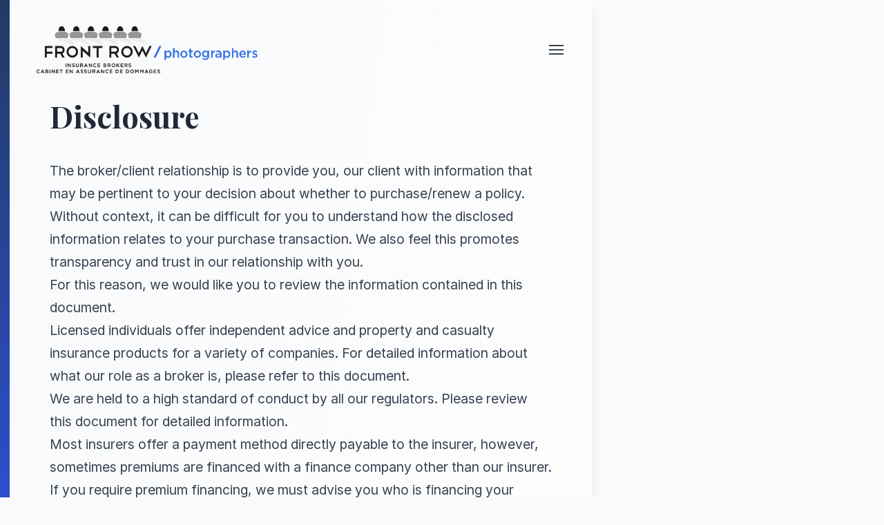

--- FILE ---
content_type: text/html; charset=UTF-8
request_url: https://photographer.frontrowinsurance.com/quote/step-1
body_size: 8826
content:
<!DOCTYPE html>
<html lang="en">
    <head>
        <meta charset="utf-8">
        <meta name="viewport" content="width=device-width, initial-scale=1.0, viewport-fit=cover">
        <meta name="robots" content="noindex, nofollow">

        <title>Front Row Insurance Brokers</title>

        <!-- Fonts -->
        <link rel="stylesheet" href="https://rsms.me/inter/inter.css">
        <link rel="preconnect" href="https://fonts.gstatic.com">
        <link href="https://fonts.googleapis.com/css2?family=Playfair+Display:ital,wght@0,400;0,600;0,700;1,400;1,600;1,700&display=swap" rel="stylesheet">
        <link rel="stylesheet" href="https://cdn.jsdelivr.net/npm/flatpickr/dist/flatpickr.min.css">
        <script src="https://cdn.jsdelivr.net/npm/flatpickr"></script>

        <script async src="https://www.googletagmanager.com/gtag/js?id=AW-1025115984"></script>
<script>
  window.dataLayer = window.dataLayer || [];
  function gtag(){dataLayer.push(arguments);}
  gtag('js', new Date());

  gtag('config', 'AW-1025115984');
</script>

  <script async src="https://www.googletagmanager.com/gtm.js?id=GTM-K82H2F3"></script>

        <link rel="preload" as="style" href="https://photographer.frontrowinsurance.com/build/assets/site-D31Os92P.css" /><link rel="modulepreload" href="https://photographer.frontrowinsurance.com/build/assets/app-Bl1c9ipE.js" /><link rel="modulepreload" href="https://photographer.frontrowinsurance.com/build/assets/module.esm-CV_O1nyl.js" /><link rel="stylesheet" href="https://photographer.frontrowinsurance.com/build/assets/site-D31Os92P.css" data-navigate-track="reload" /><script type="module" src="https://photographer.frontrowinsurance.com/build/assets/app-Bl1c9ipE.js" data-navigate-track="reload"></script>                <!-- Livewire Styles --><style >[wire\:loading][wire\:loading], [wire\:loading\.delay][wire\:loading\.delay], [wire\:loading\.inline-block][wire\:loading\.inline-block], [wire\:loading\.inline][wire\:loading\.inline], [wire\:loading\.block][wire\:loading\.block], [wire\:loading\.flex][wire\:loading\.flex], [wire\:loading\.table][wire\:loading\.table], [wire\:loading\.grid][wire\:loading\.grid], [wire\:loading\.inline-flex][wire\:loading\.inline-flex] {display: none;}[wire\:loading\.delay\.none][wire\:loading\.delay\.none], [wire\:loading\.delay\.shortest][wire\:loading\.delay\.shortest], [wire\:loading\.delay\.shorter][wire\:loading\.delay\.shorter], [wire\:loading\.delay\.short][wire\:loading\.delay\.short], [wire\:loading\.delay\.default][wire\:loading\.delay\.default], [wire\:loading\.delay\.long][wire\:loading\.delay\.long], [wire\:loading\.delay\.longer][wire\:loading\.delay\.longer], [wire\:loading\.delay\.longest][wire\:loading\.delay\.longest] {display: none;}[wire\:offline][wire\:offline] {display: none;}[wire\:dirty]:not(textarea):not(input):not(select) {display: none;}:root {--livewire-progress-bar-color: #2299dd;}[x-cloak] {display: none !important;}[wire\:cloak] {display: none !important;}</style>
    </head>
    <body id="quote" class="antialiased text-gray-800 bg-gray-50">
        <div class="relative flex-col min-h-screen">
            <div class="flex flex-col lg:flex-row lg:pl-3">
                <div class="h-3 lg:w-3 bg-gradient-to-r lg:bg-gradient-to-t from-primary to-primary-dark lg:fixed lg:left-0 lg:top-0 lg:h-full"></div>
                <div
                    @stepped.window="() => updateUrl($event?.detail?.step)"
                    x-data="{
                        locales: [&#039;en&#039;, &#039;fr&#039;],
                        locale: null,
                        init () {
                            this.updateUrl()
                        },
                        updateUrl (index) {
                            for (part of window.location.pathname.split('/')) {
                                if (this.locales.includes(part)) {
                                    this.locale = part;
                                    break;
                                }
                            }
                            const root = window.location.protocol + '//' + window.location.host;
                            const rootPath = '';
                            const defaultPath = rootPath + (this.locale && ! rootPath.includes(this.locale) ? '/'+this.locale : '')+'/quote';
                            if (! index) index = 1;
                            const newPath = defaultPath + '/step-' + index;
                            if (window.location.pathname.match(/step/) && window.location.pathname !== newPath) {
                                history.pushState({}, '', root + window.location.pathname.replace(new RegExp(`${defaultPath}\/step-\\d+`), newPath));
                            } else {
                                history.pushState({}, '', root + newPath);
                            }
                        },
                        localeUrl (locale) {
                            window.location = '/quote/locale/'+locale+'?path='+window.location.pathname.replace(this.locale !== 'en' ? '/'+this.locale : '/', '')
                        }
                    }"
                    class="w-full lg:w-2/3 min-h-screen flex flex-col bg-gradient-to-tl from-white to-gray-50 sm:shadow-lg"
                >
                    <header>
                        <div class="pt-4 md:pt-8 flex justify-between">
                                                            <div class="px-8">
                                    <a href="https://photographer.frontrowinsurance.com">
                                        <img id="logo" src="https://photographer.frontrowinsurance.com/images/site-logo/photographers-canada.png" alt="quote.steps.global.logo" class="md:max-w-[320px]" />
                                    </a>
                                </div>
                                                                                        <div>
                                    <div
            x-data="{ open: false }"
    >
            <span class="cursor-pointer" @click="open = true"><div class="px-8 pt-4">
                                                <svg xmlns="http://www.w3.org/2000/svg" fill="none" viewBox="0 0 24 24" stroke-width="1.5" stroke="currentColor" class="h-6 w-6">
                                                    <path stroke-linecap="round" stroke-linejoin="round" d="M3.75 6.75h16.5M3.75 12h16.5m-16.5 5.25h16.5" />
                                                </svg>
                                            </div></span>
    
    <section
        @keydown.window.escape="open = false"
        x-show="open"
        x-trap.noscroll="open"
        x-cloak
        class="relative z-10"
        aria-labelledby="slide-over-title"
        x-ref="dialog"
        aria-modal="true"
    >
        <div
            x-show="open"
            x-cloak
            x-transition:enter="ease-in-out duration-150"
            x-transition:enter-start="opacity-0"
            x-transition:enter-end="opacity-100"
            x-transition:leave="ease-in-out duration-150"
            x-transition:leave-start="opacity-100"
            x-transition:leave-end="opacity-0"
            class="fixed inset-0 bg-gray-500 bg-opacity-75 transition-opacity"
        ></div>

        <div class="fixed inset-0 overflow-hidden">
            <div class="absolute inset-0 overflow-hidden">
                <div class="pointer-events-none fixed inset-y-0 right-0 flex max-w-full pl-10">

                    <div
                        x-show="open"
                        x-cloak
                        x-transition:enter="transform transition ease-in-out duration-150 sm:duration-300"
                        x-transition:enter-start="translate-x-full"
                        x-transition:enter-end="translate-x-0"
                        x-transition:leave="transform transition ease-in-out duration-150 sm:duration-300"
                        x-transition:leave-start="translate-x-0"
                        x-transition:leave-end="translate-x-full"
                        class="pointer-events-auto w-screen max-w-md"
                        @click.away="open = false"
                    >
                        <div class="flex h-full flex-col overflow-y-scroll bg-white py-6 shadow-xl">
                            <header class="px-4 sm:px-6">
                                <div class="flex items-start justify-between">
                                    <h2 class="text-lg font-medium text-gray-900" id="slide-over-title">
                                        
                                    </h2>
                                    <div class="ml-3 flex h-7 items-center">
                                        <button
                                            type="button"
                                            class="rounded-md bg-white text-gray-400 hover:text-gray-500 focus:outline-none focus:ring-2 focus:ring-indigo-500 focus:ring-offset-2"
                                            @click="open = false"
                                        >
                                            <span class="sr-only">Close panel</span>
                                            <svg class="h-6 w-6" xmlns="http://www.w3.org/2000/svg" fill="none" viewBox="0 0 24 24" stroke-width="1.5" stroke="currentColor" aria-hidden="true">
                                                <path stroke-linecap="round" stroke-linejoin="round" d="M6 18L18 6M6 6l12 12"></path>
                                            </svg>
                                        </button>
                                    </div>
                                </div>
                            </header>
                            <article class="relative mt-6 flex-1 px-4 sm:px-6">
                                                                    <div class="space-y-8 -mt-8">
                                            <div class="inline-block">
                                                <div class="relative" x-data="{ open: false }" @click.away="open = false" @close.stop="open = false">
    <div @click="open = ! open">
        <button class="button button--secondary inline-flex items-center rounded font-semibold text-gray-700 bg-gray-100 border border-transparent hover:bg-gray-200 active:bg-gray-400 focus:outline-none focus:border-gray-700 focus:ring ring-gray-200 disabled:opacity-25 disabled:cursor-not-allowed transition ease-in-out duration-150 text-xs px-2 py-1">
    <svg xmlns="http://www.w3.org/2000/svg" fill="none" viewBox="0 0 24 24" stroke-width="1.5" stroke="currentColor" class="w-5 h-5 mr-1">
                    <path stroke-linecap="round" stroke-linejoin="round" d="M12 21a9.004 9.004 0 008.716-6.747M12 21a9.004 9.004 0 01-8.716-6.747M12 21c2.485 0 4.5-4.03 4.5-9S14.485 3 12 3m0 18c-2.485 0-4.5-4.03-4.5-9S9.515 3 12 3m0 0a8.997 8.997 0 017.843 4.582M12 3a8.997 8.997 0 00-7.843 4.582m15.686 0A11.953 11.953 0 0112 10.5c-2.998 0-5.74-1.1-7.843-2.918m15.686 0A8.959 8.959 0 0121 12c0 .778-.099 1.533-.284 2.253m0 0A17.919 17.919 0 0112 16.5c-3.162 0-6.133-.815-8.716-2.247m0 0A9.015 9.015 0 013 12c0-1.605.42-3.113 1.157-4.418" />
                </svg>
                <span class="font-normal">
                    English
                </span>
</button>
    </div>

    <div x-show="open"
            x-transition:enter="transition ease-out duration-200"
            x-transition:enter-start="transform opacity-0 scale-95"
            x-transition:enter-end="transform opacity-100 scale-100"
            x-transition:leave="transition ease-in duration-75"
            x-transition:leave-start="transform opacity-100 scale-100"
            x-transition:leave-end="transform opacity-0 scale-95"
            class="absolute z-50 mt-1 w-48 rounded p-2 shadow-lg bg-white origin-top-left left-0"
            style="display: none;"
            @click="open = false">
        <div class="rounded bg-white">
            <a class="block rounded p-1 text-sm leading-5 text-gray-700 font-medium hover:bg-gray-100 hover:text-primary-light hover:pl-2 focus:outline-none focus:bg-gray-100 transform transition-all duration-300 ease-in-out cursor-pointer" x-on:click="localeUrl('fr')">Français</a>
        </div>
    </div>
</div>
                                            </div>
                                            <div>
                                                <div wire:snapshot="{&quot;data&quot;:{&quot;blank&quot;:true,&quot;template&quot;:&quot;live-search::dropdown&quot;,&quot;index&quot;:null,&quot;q&quot;:null},&quot;memo&quot;:{&quot;id&quot;:&quot;oOGBEYafVIPJ19UQ2VXB&quot;,&quot;name&quot;:&quot;content-search&quot;,&quot;path&quot;:&quot;quote\/step-1&quot;,&quot;method&quot;:&quot;GET&quot;,&quot;children&quot;:[],&quot;scripts&quot;:[],&quot;assets&quot;:[],&quot;errors&quot;:[],&quot;locale&quot;:&quot;en&quot;},&quot;checksum&quot;:&quot;29326f6b542799f3c23e3ba70b4faec6d01d26869a4d80c42afcde3010164f10&quot;}" wire:effects="[]" wire:id="oOGBEYafVIPJ19UQ2VXB" class="relative">
    <div class="indicator absolute -top-[10px] -right-2">
        <div class="relative">
            <span class="animate-ping absolute top-[10px] inline-flex h-2 w-2 rounded-full bg-primary opacity-75"></span>
            <span class="relative inline-flex rounded-full h-2 w-2 bg-primary"></span>
            <span class="text-[11px] text-primary uppercase">New</span>
        </div>
    </div>

    <div class="pointer-events-none absolute inset-y-0 left-0 pl-3 flex items-center">
        <!-- Heroicon name: search -->
        <svg class="h-5 w-5 text-gray-400" xmlns="http://www.w3.org/2000/svg" viewBox="0 0 20 20" fill="currentColor" aria-hidden="true">
            <path fill-rule="evenodd" d="M8 4a4 4 0 100 8 4 4 0 000-8zM2 8a6 6 0 1110.89 3.476l4.817 4.817a1 1 0 01-1.414 1.414l-4.816-4.816A6 6 0 012 8z" clip-rule="evenodd" />
        </svg>
    </div>
    <input wire:model.live="q" id="search" name="search" class="block w-full bg-gray-300 border border-transparent rounded-md py-2 pl-10 pr-3 text-sm placeholder-gray-500 focus:outline-none focus:bg-white focus:border-white focus:ring-white focus:text-gray-900 focus:placeholder-gray-500 sm:text-sm" placeholder="Search" type="search">

    </div>
                                            </div>
                                            <ul class="space-y-4">
                                                                                                    <li><a href="/claims" class="font-medium text-xl decoration-2 decoration-secondary-orange underline-offset-8 hover:text-secondary-orange hover:underline focus:outline-none focus-visible:ring-2 ring-primary motion-safe:transition">
                                                        Claims
                                                    </a></li>
                                                                                                    <li><a href="/faq" class="font-medium text-xl decoration-2 decoration-secondary-orange underline-offset-8 hover:text-secondary-orange hover:underline focus:outline-none focus-visible:ring-2 ring-primary motion-safe:transition">
                                                        FAQ
                                                    </a></li>
                                                                                                    <li><a href="https://www.frontrowinsurance.com/articles/topic/photography-insurance" class="font-medium text-xl decoration-2 decoration-secondary-orange underline-offset-8 hover:text-secondary-orange hover:underline focus:outline-none focus-visible:ring-2 ring-primary motion-safe:transition">
                                                        Blog
                                                    </a></li>
                                                                                                    <li><a href="/about" class="font-medium text-xl decoration-2 decoration-secondary-orange underline-offset-8 hover:text-secondary-orange hover:underline focus:outline-none focus-visible:ring-2 ring-primary motion-safe:transition">
                                                        About
                                                    </a></li>
                                                                                                    <li><a href="/contact-us" class="font-medium text-xl decoration-2 decoration-secondary-orange underline-offset-8 hover:text-secondary-orange hover:underline focus:outline-none focus-visible:ring-2 ring-primary motion-safe:transition">
                                                        Contact Us
                                                    </a></li>
                                                                                            </ul>
                                        </div>
                                                            </article>
                        </div>
                    </div>

                </div>
            </div>
        </div>
    </section>
</div>
                                </div>
                                                    </div>
                    </header>
                    <div wire:snapshot="{&quot;data&quot;:{&quot;allStepState&quot;:[{&quot;quote-disclosure&quot;:[[],{&quot;s&quot;:&quot;arr&quot;}]},{&quot;s&quot;:&quot;arr&quot;}],&quot;currentStepName&quot;:&quot;quote-disclosure&quot;},&quot;memo&quot;:{&quot;id&quot;:&quot;MWfYGSREC8C2nFbHGnTu&quot;,&quot;name&quot;:&quot;quote-wizard&quot;,&quot;path&quot;:&quot;quote\/step-1&quot;,&quot;method&quot;:&quot;GET&quot;,&quot;children&quot;:{&quot;quote-disclosure&quot;:[&quot;div&quot;,&quot;XzKXRSfj8W7ZSnrUkaQy&quot;]},&quot;scripts&quot;:[],&quot;assets&quot;:[],&quot;errors&quot;:[],&quot;locale&quot;:&quot;en&quot;},&quot;checksum&quot;:&quot;a6ab08bd1871cbdd1cf7594f171184b96b93eb134baa60e14089b4e8d98d18fc&quot;}" wire:effects="{&quot;listeners&quot;:[&quot;previousStep&quot;,&quot;nextStep&quot;,&quot;showStep&quot;]}" wire:id="MWfYGSREC8C2nFbHGnTu">
    <div wire:snapshot="{&quot;data&quot;:{&quot;confirmOpen&quot;:false,&quot;confirmed&quot;:false,&quot;wizardClassName&quot;:&quot;App\\Services\\Quote\\PhotographersCA\\Components\\QuoteWizard&quot;,&quot;allStepNames&quot;:[[&quot;quote-disclosure&quot;,&quot;quote-disqualifiers&quot;,&quot;quote-limits&quot;,&quot;quote-insured&quot;,&quot;quote-drone-cross-sell&quot;,&quot;quote-payment&quot;,&quot;quote-confirmation&quot;],{&quot;s&quot;:&quot;arr&quot;}],&quot;allStepsState&quot;:[{&quot;quote-disclosure&quot;:[[],{&quot;s&quot;:&quot;arr&quot;}]},{&quot;s&quot;:&quot;arr&quot;}],&quot;stateClassName&quot;:&quot;Spatie\\LivewireWizard\\Support\\State&quot;,&quot;steps&quot;:[[[{&quot;stepName&quot;:&quot;quote-disclosure&quot;,&quot;info&quot;:[],&quot;status&quot;:&quot;current&quot;},{&quot;s&quot;:&quot;step&quot;}],[{&quot;stepName&quot;:&quot;quote-disqualifiers&quot;,&quot;info&quot;:[],&quot;status&quot;:&quot;next&quot;},{&quot;s&quot;:&quot;step&quot;}],[{&quot;stepName&quot;:&quot;quote-limits&quot;,&quot;info&quot;:[],&quot;status&quot;:&quot;next&quot;},{&quot;s&quot;:&quot;step&quot;}],[{&quot;stepName&quot;:&quot;quote-insured&quot;,&quot;info&quot;:[],&quot;status&quot;:&quot;next&quot;},{&quot;s&quot;:&quot;step&quot;}],[{&quot;stepName&quot;:&quot;quote-drone-cross-sell&quot;,&quot;info&quot;:[],&quot;status&quot;:&quot;next&quot;},{&quot;s&quot;:&quot;step&quot;}],[{&quot;stepName&quot;:&quot;quote-payment&quot;,&quot;info&quot;:[],&quot;status&quot;:&quot;next&quot;},{&quot;s&quot;:&quot;step&quot;}],[{&quot;stepName&quot;:&quot;quote-confirmation&quot;,&quot;info&quot;:[],&quot;status&quot;:&quot;next&quot;},{&quot;s&quot;:&quot;step&quot;}]],{&quot;s&quot;:&quot;arr&quot;}],&quot;initialState&quot;:[{&quot;confirmOpen&quot;:false,&quot;confirmed&quot;:false,&quot;wizardClassName&quot;:&quot;App\\Services\\Quote\\PhotographersCA\\Components\\QuoteWizard&quot;,&quot;allStepNames&quot;:[[&quot;quote-disclosure&quot;,&quot;quote-disqualifiers&quot;,&quot;quote-limits&quot;,&quot;quote-insured&quot;,&quot;quote-drone-cross-sell&quot;,&quot;quote-payment&quot;,&quot;quote-confirmation&quot;],{&quot;s&quot;:&quot;arr&quot;}],&quot;stateClassName&quot;:&quot;Spatie\\LivewireWizard\\Support\\State&quot;,&quot;steps&quot;:[[],{&quot;s&quot;:&quot;arr&quot;}],&quot;initialState&quot;:[[],{&quot;s&quot;:&quot;arr&quot;}]},{&quot;s&quot;:&quot;arr&quot;}]},&quot;memo&quot;:{&quot;id&quot;:&quot;XzKXRSfj8W7ZSnrUkaQy&quot;,&quot;name&quot;:&quot;quote-disclosure&quot;,&quot;path&quot;:&quot;quote\/step-1&quot;,&quot;method&quot;:&quot;GET&quot;,&quot;children&quot;:{&quot;lw-4117696310-0&quot;:[&quot;div&quot;,&quot;1aitpywd382dUBat6Yc8&quot;]},&quot;scripts&quot;:[],&quot;assets&quot;:[],&quot;errors&quot;:[],&quot;locale&quot;:&quot;en&quot;},&quot;checksum&quot;:&quot;ce4fa135d1603805e9846f24406751b6748557c88affda01779cd37149b1bce5&quot;}" wire:effects="[]" wire:id="XzKXRSfj8W7ZSnrUkaQy"
    x-data="{
        open: true &amp;&amp; window.location.pathname.match(/step-1/),
        unmounted: false,
        unmount() { this.open = false; setTimeout(() => { this.unmounted = true; }, 50) },
        next() { setTimeout(() => { $wire.nextStep() }, 0); this.unmount(); },
        prev() { setTimeout(() => { $wire.previousStep() }, 0); this.unmount(); }
    }"
    x-init="$nextTick(() => { open = true; $dispatch('stepped', { step: 1, name: 'quote-disclosure' }); })"
    @next-step.window="next()"
    @prev-step.window="prev()"
>
    <div
        x-show="open"
        x-transition:enter="transition ease-out delay-300 duration-300"
        x-transition:enter-start="opacity-0"
        x-transition:enter-end="opacity-100"
        x-transition:leave="transition ease-in duration-300"
        x-transition:leave-start="opacity-100"
        x-transition:leave-end="opacity-0"
        class="grow flex flex-col text-sm"
    >
        <div class="grow flex flex-col p-8 landscape:px-12 space-y-8">
            <div class="grow">
                                                                                                                                                                                                                                                                        <div class="space-y-8">
        <h1 class="font-serif font-bold text-2xl sm:text-4xl">
            Disclosure
        </h1>

        <div class="prose">
            <p>The broker/client relationship is to provide you, our client with information that may be pertinent to your decision about whether to purchase/renew a policy. Without context, it can be difficult for you to understand how the disclosed information relates to your purchase transaction. We also feel this promotes transparency and trust in our relationship with you.</p>

<p>For this reason, we would like you to review the information contained in <a href="https://www.frontrowinsurance.com/hubfs/docs/Fact-Sheet-FrontRow.pdf" target="_blank">this document</a>.</p>

<p>Licensed individuals offer independent advice and property and casualty insurance products for a variety of companies. For detailed information about what our role as a broker is, please refer to this document.</p>

<p>We are held to a high standard of conduct by all our regulators. Please review <a href="https://www.frontrowinsurance.com/hubfs/docs/CISRO Principles of Conduct for Insurance Intermediaries.pdf" target="_blank">this document</a> for detailed information.</p>

<p>Most insurers offer a payment method directly payable to the insurer, however, sometimes premiums are financed with a finance company other than our insurer. If you require premium financing, we must advise you who is financing your premium.</p>

<p>From time to time, our brokers may have a conflict of interest regarding your account. In all situations we will strive to ensure that you will always deal with a broker who does not. Should such a conflict exist, we must disclose this to you at the time we provide you with a quotation for insurance.</p>

<h2 class="not-prose font-serif font-bold text-base sm:text-xl">How we get paid</h2>

<p>If you are a client with one of our Ontario locations, please read <strong>How we get paid – Ontario</strong> (below).</p>

<p>Front Row Insurance Brokers Inc. is proud to ensure that you have the insurance portfolio and pricing that suits you best by sharing our insurance expertise and market access. We are available at your convenience to answer any questions you may have, make changes to your policies and to support you in the event of a claim.</p>

<p>Our compensation is included in your insurance premium. For the services that we provide, we primarily receive commissions and contingency amounts paid by insurance companies or other insurance intermediaries. Where agreed in advance, we may also be compensated by specific service fees paid by clients or third parties.</p>

<p><strong>Commission</strong> - Commission is normally calculated as a percentage of the premium paid to the insurer. The insurer pays us the commission amount for the services that we provide to you. Our commission is included in the premium that you pay.</p>

<p><strong>Contingency Amounts</strong> - Contingent commissions are typically based on the total premium volume placed with an insurer with payment to the broker contingent on a predefined ratio of claims paid to premium volume. Some insurers may include eligibility criteria such as premium growth or retention. Not all markets include contingent commissions. It is important to note that contingent commissions are not paid at the account or policy level.</p>

<p><strong>Fees Paid by Clients</strong> – With more complex business insurance programs requiring additional resources, products or services, a fee may be negotiated for additional services. Fees charged will be outlined in a proposal and approved by the client in advance.</p>

<p><strong>Other Compensation and Benefits</strong> - We may receive compensation or other monetary benefits from insurers in other ways, including participation in promotions, sales incentives to individual brokers such as nominal gift cards, financial support for marketing or employee training, interest paid to us by financial institutions earned on fiduciary or trust accounts in which we hold your premium payments until they are sent to the insurance company, and fees paid to us for additional services that we provide such as claims adjudication.</p>

<h2 class="not-prose font-serif font-bold text-base sm:text-xl">How we get paid - Ontario</h2>

<p>Front Row Insurance Brokers Inc. is proud to ensure that you have the insurance portfolio and pricing that suits you best by sharing our insurance expertise and market access. We are available at your convenience to answer any questions you may have, make changes to your policies and to support you in the event of a claim.</p>

<p>Our compensation is included in your insurance premium. For the services that we provide, we primarily receive commissions and contingency amounts paid by insurance companies or other insurance intermediaries. Where agreed in advance, we may also be compensated by specific service fees paid by clients or third parties. Additionally, an insurer may also charge their own underwriting fee. If you are being charged a fee over and above the premium, we must disclose this to you in advance of your insurance transaction.</p>

<p>Commission is normally calculated as a percentage of the premium paid to the insurer. The insurer pays us the commission amount for the services that we provide to our clients. Additionally, an Insurer may elect to charge an underwriting fee. For more detailed information about commission fees and any contingency commissions, please visit our website.</p>

<p><strong>Commission</strong> - Commission is normally calculated as a percentage of the premium paid to the insurer. The insurer pays us the commission amount for the services that we provide to our clients. Our commission is included in the premium that you pay. It is paid to us on the effective date of the insurance policy.</p>

<p><strong>Contingency Amounts</strong> - Contingent commissions are typically based on the total premium volume placed with an insurer with payment to the broker contingent on a predefined ratio of claims paid to premium volume placed. Some insurers may include eligibility criteria such as premium growth or retention. Not all markets include contingent commissions. It is important to note that contingent commissions are not paid at the account or policy level.</p>

<p><strong>Fees Paid by Clients</strong> - With more complex business insurance programs requiring additional resources, products or services, a fee may be negotiated for additional services. Fees charged will be outlined in a proposal and approved by the client in advance.</p>

<p><strong>Other Compensation and Benefits</strong> - We may receive compensation or other monetary benefits from insurers in other ways, including participation in promotions, sales incentives to individual brokers such as nominal gift cards, financial support for marketing or employee training, interest paid to us by financial institutions earned on fiduciary or trust accounts in which we hold your premium payments until they are sent to the insurance company, and fees paid to us for additional services that we provide such as claims adjudication.</p>

<p>Almost every insurer or Insurance intermediary is licensed to sell insurance in the Province of Ontario. On rare occasions, if a risk has substantial complexities, we may have to resource insurers who are not licensed in the province of Ontario. We must advise you at the time of quote if this situation is present.</p>

<h2 class="not-prose font-serif font-bold text-base sm:text-xl">How We Get Paid for our Services</h2>

<table>
    <thead>
        <th>Insurance Company</th><th>Compensation varies by Line of Business</th>
    </thead>
    <tbody>
        <tr><td>AIG Insurance Company of Canada</td><td>5-20%</td></tr>
        <tr><td>Alliant Insurance Services (US)</td><td>5-20%</td></tr>
        <tr><td>Allianz Global Risks US Ins.</td><td>7.5-20%</td></tr>
        <tr><td>Approved Surety & Casualty Inc.</td><td>10-25%</td></tr>
        <tr><td>Arch Insurance (Canada)</td><td>5-20%</td></tr>
        <tr><td>Aviva Canada</td><td>7.5-25%</td></tr>
        <tr><td>AVRO Insurance Managers Ltd</td><td>10-20%</td></tr>
        <tr><td>AXA XL</td><td>7.5-25%</td></tr>
        <tr><td>AXIS Reinsurance Company</td><td>10-20%</td></tr>
        <tr><td>Beacon Underwriting Ltd</td><td>15-20%</td></tr>
        <tr><td>Beazley Canada Limited</td><td>10-25%</td></tr>
        <tr><td>Boiler Inspection Insurance</td><td>10-25%</td></tr>
        <tr><td>Brant Mutual Insurance</td><td>7.5-20%</td></tr>
        <tr><td>CAA Insurance</td><td>7.5-20%</td></tr>
        <tr><td>CAIM Ltd. (Canadian Aviation Insurance Managers)</td><td>5-20%</td></tr>
        <tr><td>Can-Sure Underwriting Ltd</td><td>10-20%</td></tr>
        <tr><td>Certain Underwriters at Lloyds</td><td>5-25%</td></tr>
        <tr><td>Chubb Insurance Solutions</td><td>10-27.5%</td></tr>
        <tr><td>Coachman Insurance Company</td><td>10-20%</td></tr>
        <tr><td>Dominion of Canada</td><td>10-20%</td></tr>
        <tr><td>Ecclesiastical Insurance</td><td>7.5-20%</td></tr>
        <tr><td>Economical</td><td>10-25%</td></tr>
        <tr><td>Edge Mutual Insurance Co.</td><td>0-20%</td></tr>
        <tr><td>Elite Insurance Company</td><td>7.5-25%</td></tr>
        <tr><td>ENCON Insurance Group Inc</td><td>10-15%</td></tr>
        <tr><td>Everest Insurance Company of Canada</td><td>10-27.5%</td></tr>
        <tr><td>Export Development Canada</td><td>7.5-20%</td></tr>
        <tr><td>Gore Mutual</td><td>10-25%</td></tr>
        <tr><td>Hagerty Canada, LLC</td><td>7.5-25%</td></tr>
        <tr><td>Halwell Mutual Insurance</td><td>7.5-20%</td></tr>
        <tr><td>Hartford Steam Boiler (US)</td><td>7.5-20%</td></tr>
        <tr><td>Heartland Farm Mutual Inc.</td><td>7.5-20%</td></tr>
        <tr><td>Intact Insurance</td><td>10-30%</td></tr>
        <tr><td>Intact Public Entities</td><td>7.5-20%</td></tr>
        <tr><td>Jevco Insurance Company/ Intact</td><td>7.5-20%</td></tr>
        <tr><td>Liberty Mutual Insurance Company</td><td>10-25%</td></tr>
        <tr><td>Lloyds of London</td><td>10-27.5%</td></tr>
        <tr><td>Markel Canada Limited</td><td>7.5-20%</td></tr>
        <tr><td>Old Republic Insurance Company</td><td>7.5-20%</td></tr>
        <tr><td>Optimum Insurance Co.</td><td>7.5-25%</td></tr>
        <tr><td>Optimum West Insurance Company</td><td>7.5-25%</td></tr>
        <tr><td>Optiom Inc</td><td>7.5-25%</td></tr>
        <tr><td>Pafco Insurance</td><td>7.5-20%</td></tr>
        <tr><td>PAL Insurance</td><td>10-20%</td></tr>
        <tr><td>Peace Hills</td><td>7.5-25%</td></tr>
        <tr><td>Pembridge Insurance</td><td>7.5-20%</td></tr>
        <tr><td>Perth Insurance</td><td>5-20%</td></tr>
        <tr><td>Portage Mutual</td><td>10-20%</td></tr>
        <tr><td>Red River Mutual</td><td>10-25%</td></tr>
        <tr><td>Reel Media Canada Limited</td><td>10-25%</td></tr>
        <tr><td>Royal Sun Alliance - Facility</td><td>5-20%</td></tr>
        <tr><td>Sask Mutual</td><td>10-20%</td></tr>
        <tr><td>SGI Canada</td><td>10-25%</td></tr>
        <tr><td>Sovereign General Insurance</td><td>10-20%</td></tr>
        <tr><td>Special Risk Insurance Managers</td><td>10-20%</td></tr>
        <tr><td>St. Paul's Travelers</td><td>7.5-20%</td></tr>
        <tr><td>Sutton Special Risks Ltd</td><td>10-25%</td></tr>
        <tr><td>Travel Underwriters / Tugo</td><td>10-20%</td></tr>
        <tr><td>Travelers Insurance Co of Canada</td><td>10-30%</td></tr>
        <tr><td>Trisura Guarantee Insurance Company</td><td>10-20%</td></tr>
        <tr><td>Unica Insurance Company</td><td>5-20%</td></tr>
        <tr><td>Various MGA's and other</td><td>5-25%</td></tr>
        <tr><td>Wawanesa Mutual Insurance Company</td><td>10-25%</td></tr>
        <tr><td>Western Assurance Company</td><td>10-30%</td></tr>
        <tr><td>Wynward Insurance Group</td><td>10-20%</td></tr>
        <tr><td>Zurich Insurance Company</td><td>7.5-25%</td></tr>
    </tbody>
</table>

        </div>
    </div>
    <div
    x-data="{ show: window.Livewire.find('XzKXRSfj8W7ZSnrUkaQy').entangle('confirmOpen').live }"
        x-show="show"
    id="94dd68346402b8676ce53bba67effd76"
    class="fixed inset-0 overflow-y-auto px-4 py-6 sm:px-0 z-50"
    style="display: none;"
>
    <div x-show="show" class="fixed inset-0 transform transition-all"  x-transition:enter="ease-out duration-300"
                    x-transition:enter-start="opacity-0"
                    x-transition:enter-end="opacity-100"
                    x-transition:leave="ease-in duration-200"
                    x-transition:leave-start="opacity-100"
                    x-transition:leave-end="opacity-0">
        <div class="absolute inset-0 bg-gray-500 opacity-75"></div>
    </div>

    <div x-show="show" class="mb-6 bg-white rounded-lg overflow-hidden shadow-xl transform transition-all sm:w-full sm:max-w-2xl sm:mx-auto"
                    x-trap.inert.noscroll.noautofocus.noreturn="show"
                    x-transition:enter="ease-out duration-300"
                    x-transition:enter-start="opacity-0 translate-y-4 sm:translate-y-0 sm:scale-95"
                    x-transition:enter-end="opacity-100 translate-y-0 sm:scale-100"
                    x-transition:leave="ease-in duration-200"
                    x-transition:leave-start="opacity-100 translate-y-0 sm:scale-100"
                    x-transition:leave-end="opacity-0 translate-y-4 sm:translate-y-0 sm:scale-95">
        <div class="p-4 max-w-full prose text-sm">
            <h2 class="font-serif font-bold text-base sm:text-xl">Please confirm...</h2>
            <div class="flex gap-2 flex-col-reverse md:flex-row md:justify-between">
                <button class="button button--secondary inline-flex items-center rounded font-semibold text-gray-700 bg-gray-100 border border-transparent hover:bg-gray-200 active:bg-gray-400 focus:outline-none focus:border-gray-700 focus:ring ring-gray-200 disabled:opacity-25 disabled:cursor-not-allowed transition ease-in-out duration-150 text-sm sm:text-base px-4 py-2" wire:click="resetStatefulProperties(['confirmOpen'])">
    Back
</button>
                <button class="button button--primary inline-flex items-center rounded font-semibold text-left text-white bg-primary border border-transparent hover:bg-blue-800 active:bg-blue-900 focus:outline-none focus:border-blue-800 focus:ring ring-blue-200 disabled:opacity-25 transition ease-in-out duration-150 text-sm sm:text-base px-4 py-2" wire:click.debounce="confirmDisclosure">
    I have read the disclosure statement
</button>
            </div>
        </div>
    </div>
</div>
            </div>

                            <div class="flex justify-end">
                    
                                            <button class="button button--primary inline-flex items-center rounded font-semibold text-left text-white bg-primary border border-transparent hover:bg-blue-800 active:bg-blue-900 focus:outline-none focus:border-blue-800 focus:ring ring-blue-200 disabled:opacity-25 transition ease-in-out duration-150 text-sm sm:text-base px-4 py-2" wire:loading.attr="disabled" wire:click.debounce="submit">
    Continue
</button>
                                    </div>
                    </div>
    </div>
    <div
        x-cloak
        x-show="unmounted"
        x-transition:enter="transition ease-out delay-300 duration-150"
        x-transition:enter-start="opacity-0 scale-90"
        x-transition:enter-end="opacity-100 scale-100"
        class="p-8 space-y-4"
    >
        <h1 class="font-serif font-bold text-2xl lg:text-4xl">Loading</h1>
        <div class=""></div>
        <div class="animate-pulse space-y-6">
            <div class="h-3 bg-gray-300 rounded-lg"></div>
            <div class="h-3 bg-gray-300 rounded-lg"></div>
            <div class="space-y-6">
                <div class="grid grid-cols-3 gap-4">
                    <div class="h-3 bg-gray-300 rounded-lg col-span-2"></div>
                    <div class="h-3 bg-gray-300 rounded-lg col-span-1"></div>
                </div>
                <div class="h-3 bg-gray-300 rounded-lg"></div>
            </div>
        </div>
    </div>
    <div wire:snapshot="{&quot;data&quot;:{&quot;show&quot;:false,&quot;message&quot;:&quot;&quot;,&quot;title&quot;:&quot;&quot;,&quot;go_back&quot;:false},&quot;memo&quot;:{&quot;id&quot;:&quot;1aitpywd382dUBat6Yc8&quot;,&quot;name&quot;:&quot;quote.error-modal&quot;,&quot;path&quot;:&quot;quote\/step-1&quot;,&quot;method&quot;:&quot;GET&quot;,&quot;children&quot;:[],&quot;scripts&quot;:[],&quot;assets&quot;:[],&quot;errors&quot;:[],&quot;locale&quot;:&quot;en&quot;},&quot;checksum&quot;:&quot;d71913415e7c83c95cf5ec22ffb875742e7623e7761737067eede03a028e475f&quot;}" wire:effects="{&quot;listeners&quot;:[&quot;quote-wizard::trigger-error-modal&quot;]}" wire:id="1aitpywd382dUBat6Yc8"
    x-data="{ show: window.Livewire.find('1aitpywd382dUBat6Yc8').entangle('show').live }"
        x-show="show"
    id="a7dd12b1dab17d25467b0b0a4c8d4a92"
    class="fixed inset-0 overflow-y-auto px-4 py-6 sm:px-0 z-50"
    style="display: none;"
>
    <div x-show="show" class="fixed inset-0 transform transition-all"  x-transition:enter="ease-out duration-300"
                    x-transition:enter-start="opacity-0"
                    x-transition:enter-end="opacity-100"
                    x-transition:leave="ease-in duration-200"
                    x-transition:leave-start="opacity-100"
                    x-transition:leave-end="opacity-0">
        <div class="absolute inset-0 bg-gray-500 opacity-75"></div>
    </div>

    <div x-show="show" class="mb-6 bg-white rounded-lg overflow-hidden shadow-xl transform transition-all sm:w-full sm:max-w-2xl sm:mx-auto"
                    x-trap.inert.noscroll.noautofocus.noreturn="show"
                    x-transition:enter="ease-out duration-300"
                    x-transition:enter-start="opacity-0 translate-y-4 sm:translate-y-0 sm:scale-95"
                    x-transition:enter-end="opacity-100 translate-y-0 sm:scale-100"
                    x-transition:leave="ease-in duration-200"
                    x-transition:leave-start="opacity-100 translate-y-0 sm:scale-100"
                    x-transition:leave-end="opacity-0 translate-y-4 sm:translate-y-0 sm:scale-95">
        <div class="p-4 max-w-full prose text-sm">
        <h2 class="font-serif font-bold text-base sm:text-2xl"></h2>
        <p></p>
        <div class="border-b border-gray-200 my-4"></div>
                    <div class="flex justify-end">
                <button class="button button--secondary inline-flex items-center rounded font-semibold text-gray-700 bg-gray-100 border border-transparent hover:bg-gray-200 active:bg-gray-400 focus:outline-none focus:border-gray-700 focus:ring ring-gray-200 disabled:opacity-25 disabled:cursor-not-allowed transition ease-in-out duration-150 text-sm sm:text-base px-4 py-2" wire:click="close">
    Close
</button>
            </div>
            </div>
    </div>
</div>
</div>
</div>
                </div>
                <div class="relative w-full lg:w-1/3">
                    <div wire:snapshot="{&quot;data&quot;:{&quot;error&quot;:false,&quot;error_message&quot;:null,&quot;discountShown&quot;:false,&quot;discount&quot;:null},&quot;memo&quot;:{&quot;id&quot;:&quot;Mdmja2ZBw8qpPuu15jnx&quot;,&quot;name&quot;:&quot;quote.summary&quot;,&quot;path&quot;:&quot;quote\/step-1&quot;,&quot;method&quot;:&quot;GET&quot;,&quot;children&quot;:[],&quot;scripts&quot;:[],&quot;assets&quot;:[],&quot;errors&quot;:[],&quot;locale&quot;:&quot;en&quot;},&quot;checksum&quot;:&quot;73e4e6b0a84b4af660062db353d03e9466b5520c74ed7a7b99b5f462fbd703e5&quot;}" wire:effects="{&quot;listeners&quot;:[&quot;quote-wizard::call-quote-service&quot;,&quot;stepped&quot;]}" wire:id="Mdmja2ZBw8qpPuu15jnx" x-data="{ open: false }" class="fixed top-0 w-full lg:w-1/3 lg:top-32 lg:px-6">
    </div>
                </div>
            </div>
        </div>
        <script data-navigate-once="true">window.livewireScriptConfig = {"csrf":"dppB8iyqhLHi4BdzCYpa52TOvhUxXudBT7cV2JxJ","uri":"\/livewire\/update","progressBar":"","nonce":""};</script>
        <style type="text/css">
  .drift-conductor-item { z-index: 999 !important; }
</style>
    </body>
</html>


--- FILE ---
content_type: application/javascript; charset=utf-8
request_url: https://photographer.frontrowinsurance.com/build/assets/module.esm-CV_O1nyl.js
body_size: 18519
content:
var Or=Object.create,mr=Object.defineProperty,Er=Object.getPrototypeOf,xr=Object.prototype.hasOwnProperty,Tr=Object.getOwnPropertyNames,Cr=Object.getOwnPropertyDescriptor,Ar=g=>mr(g,"__esModule",{value:!0}),yr=(g,x)=>()=>(x||(x={exports:{}},g(x.exports,x)),x.exports),Sr=(g,x,$)=>{if(x&&typeof x=="object"||typeof x=="function")for(let J of Tr(x))!xr.call(g,J)&&J!=="default"&&mr(g,J,{get:()=>x[J],enumerable:!($=Cr(x,J))||$.enumerable});return g},br=g=>Sr(Ar(mr(g!=null?Or(Er(g)):{},"default",g&&g.__esModule&&"default"in g?{get:()=>g.default,enumerable:!0}:{value:g,enumerable:!0})),g),Dr=yr(g=>{Object.defineProperty(g,"__esModule",{value:!0});function x(t){var e=t.getBoundingClientRect();return{width:e.width,height:e.height,top:e.top,right:e.right,bottom:e.bottom,left:e.left,x:e.left,y:e.top}}function $(t){if(t==null)return window;if(t.toString()!=="[object Window]"){var e=t.ownerDocument;return e&&e.defaultView||window}return t}function J(t){var e=$(t),n=e.pageXOffset,u=e.pageYOffset;return{scrollLeft:n,scrollTop:u}}function oe(t){var e=$(t).Element;return t instanceof e||t instanceof Element}function Z(t){var e=$(t).HTMLElement;return t instanceof e||t instanceof HTMLElement}function rt(t){if(typeof ShadowRoot>"u")return!1;var e=$(t).ShadowRoot;return t instanceof e||t instanceof ShadowRoot}function nt(t){return{scrollLeft:t.scrollLeft,scrollTop:t.scrollTop}}function Te(t){return t===$(t)||!Z(t)?J(t):nt(t)}function me(t){return t?(t.nodeName||"").toLowerCase():null}function pe(t){return((oe(t)?t.ownerDocument:t.document)||window.document).documentElement}function Se(t){return x(pe(t)).left+J(t).scrollLeft}function be(t){return $(t).getComputedStyle(t)}function lt(t){var e=be(t),n=e.overflow,u=e.overflowX,f=e.overflowY;return/auto|scroll|overlay|hidden/.test(n+f+u)}function xt(t,e,n){n===void 0&&(n=!1);var u=pe(e),f=x(t),p=Z(e),m={scrollLeft:0,scrollTop:0},d={x:0,y:0};return(p||!p&&!n)&&((me(e)!=="body"||lt(u))&&(m=Te(e)),Z(e)?(d=x(e),d.x+=e.clientLeft,d.y+=e.clientTop):u&&(d.x=Se(u))),{x:f.left+m.scrollLeft-d.x,y:f.top+m.scrollTop-d.y,width:f.width,height:f.height}}function Tt(t){var e=x(t),n=t.offsetWidth,u=t.offsetHeight;return Math.abs(e.width-n)<=1&&(n=e.width),Math.abs(e.height-u)<=1&&(u=e.height),{x:t.offsetLeft,y:t.offsetTop,width:n,height:u}}function De(t){return me(t)==="html"?t:t.assignedSlot||t.parentNode||(rt(t)?t.host:null)||pe(t)}function Ct(t){return["html","body","#document"].indexOf(me(t))>=0?t.ownerDocument.body:Z(t)&&lt(t)?t:Ct(De(t))}function it(t,e){var n;e===void 0&&(e=[]);var u=Ct(t),f=u===((n=t.ownerDocument)==null?void 0:n.body),p=$(u),m=f?[p].concat(p.visualViewport||[],lt(u)?u:[]):u,d=e.concat(m);return f?d:d.concat(it(De(m)))}function It(t){return["table","td","th"].indexOf(me(t))>=0}function $e(t){return!Z(t)||be(t).position==="fixed"?null:t.offsetParent}function zt(t){var e=navigator.userAgent.toLowerCase().indexOf("firefox")!==-1,n=navigator.userAgent.indexOf("Trident")!==-1;if(n&&Z(t)){var u=be(t);if(u.position==="fixed")return null}for(var f=De(t);Z(f)&&["html","body"].indexOf(me(f))<0;){var p=be(f);if(p.transform!=="none"||p.perspective!=="none"||p.contain==="paint"||["transform","perspective"].indexOf(p.willChange)!==-1||e&&p.willChange==="filter"||e&&p.filter&&p.filter!=="none")return f;f=f.parentNode}return null}function Oe(t){for(var e=$(t),n=$e(t);n&&It(n)&&be(n).position==="static";)n=$e(n);return n&&(me(n)==="html"||me(n)==="body"&&be(n).position==="static")?e:n||zt(t)||e}var ce="top",Ee="bottom",he="right",ge="left",dt="auto",Ne=[ce,Ee,he,ge],Ce="start",vt="end",Gt="clippingParents",mt="viewport",le="popper",kt="reference",_t=Ne.reduce(function(t,e){return t.concat([e+"-"+Ce,e+"-"+vt])},[]),At=[].concat(Ne,[dt]).reduce(function(t,e){return t.concat([e,e+"-"+Ce,e+"-"+vt])},[]),Jt="beforeRead",Kt="read",Qt="afterRead",Zt="beforeMain",er="main",Ue="afterMain",Bt="beforeWrite",tr="write",$t="afterWrite",He=[Jt,Kt,Qt,Zt,er,Ue,Bt,tr,$t];function rr(t){var e=new Map,n=new Set,u=[];t.forEach(function(p){e.set(p.name,p)});function f(p){n.add(p.name);var m=[].concat(p.requires||[],p.requiresIfExists||[]);m.forEach(function(d){if(!n.has(d)){var b=e.get(d);b&&f(b)}}),u.push(p)}return t.forEach(function(p){n.has(p.name)||f(p)}),u}function Pe(t){var e=rr(t);return He.reduce(function(n,u){return n.concat(e.filter(function(f){return f.phase===u}))},[])}function qe(t){var e;return function(){return e||(e=new Promise(function(n){Promise.resolve().then(function(){e=void 0,n(t())})})),e}}function Ie(t){for(var e=arguments.length,n=new Array(e>1?e-1:0),u=1;u<e;u++)n[u-1]=arguments[u];return[].concat(n).reduce(function(f,p){return f.replace(/%s/,p)},t)}var ke='Popper: modifier "%s" provided an invalid %s property, expected %s but got %s',nr='Popper: modifier "%s" requires "%s", but "%s" modifier is not available',de=["name","enabled","phase","fn","effect","requires","options"];function ir(t){t.forEach(function(e){Object.keys(e).forEach(function(n){switch(n){case"name":typeof e.name!="string"&&console.error(Ie(ke,String(e.name),'"name"','"string"','"'+String(e.name)+'"'));break;case"enabled":typeof e.enabled!="boolean"&&console.error(Ie(ke,e.name,'"enabled"','"boolean"','"'+String(e.enabled)+'"'));case"phase":He.indexOf(e.phase)<0&&console.error(Ie(ke,e.name,'"phase"',"either "+He.join(", "),'"'+String(e.phase)+'"'));break;case"fn":typeof e.fn!="function"&&console.error(Ie(ke,e.name,'"fn"','"function"','"'+String(e.fn)+'"'));break;case"effect":typeof e.effect!="function"&&console.error(Ie(ke,e.name,'"effect"','"function"','"'+String(e.fn)+'"'));break;case"requires":Array.isArray(e.requires)||console.error(Ie(ke,e.name,'"requires"','"array"','"'+String(e.requires)+'"'));break;case"requiresIfExists":Array.isArray(e.requiresIfExists)||console.error(Ie(ke,e.name,'"requiresIfExists"','"array"','"'+String(e.requiresIfExists)+'"'));break;case"options":case"data":break;default:console.error('PopperJS: an invalid property has been provided to the "'+e.name+'" modifier, valid properties are '+de.map(function(u){return'"'+u+'"'}).join(", ")+'; but "'+n+'" was provided.')}e.requires&&e.requires.forEach(function(u){t.find(function(f){return f.name===u})==null&&console.error(Ie(nr,String(e.name),u,u))})})})}function or(t,e){var n=new Set;return t.filter(function(u){var f=e(u);if(!n.has(f))return n.add(f),!0})}function we(t){return t.split("-")[0]}function ar(t){var e=t.reduce(function(n,u){var f=n[u.name];return n[u.name]=f?Object.assign({},f,u,{options:Object.assign({},f.options,u.options),data:Object.assign({},f.data,u.data)}):u,n},{});return Object.keys(e).map(function(n){return e[n]})}function Nt(t){var e=$(t),n=pe(t),u=e.visualViewport,f=n.clientWidth,p=n.clientHeight,m=0,d=0;return u&&(f=u.width,p=u.height,/^((?!chrome|android).)*safari/i.test(navigator.userAgent)||(m=u.offsetLeft,d=u.offsetTop)),{width:f,height:p,x:m+Se(t),y:d}}var Me=Math.max,ot=Math.min,Ye=Math.round;function Ht(t){var e,n=pe(t),u=J(t),f=(e=t.ownerDocument)==null?void 0:e.body,p=Me(n.scrollWidth,n.clientWidth,f?f.scrollWidth:0,f?f.clientWidth:0),m=Me(n.scrollHeight,n.clientHeight,f?f.scrollHeight:0,f?f.clientHeight:0),d=-u.scrollLeft+Se(t),b=-u.scrollTop;return be(f||n).direction==="rtl"&&(d+=Me(n.clientWidth,f?f.clientWidth:0)-p),{width:p,height:m,x:d,y:b}}function St(t,e){var n=e.getRootNode&&e.getRootNode();if(t.contains(e))return!0;if(n&&rt(n)){var u=e;do{if(u&&t.isSameNode(u))return!0;u=u.parentNode||u.host}while(u)}return!1}function Xe(t){return Object.assign({},t,{left:t.x,top:t.y,right:t.x+t.width,bottom:t.y+t.height})}function Vt(t){var e=x(t);return e.top=e.top+t.clientTop,e.left=e.left+t.clientLeft,e.bottom=e.top+t.clientHeight,e.right=e.left+t.clientWidth,e.width=t.clientWidth,e.height=t.clientHeight,e.x=e.left,e.y=e.top,e}function Wt(t,e){return e===mt?Xe(Nt(t)):Z(e)?Vt(e):Xe(Ht(pe(t)))}function ht(t){var e=it(De(t)),n=["absolute","fixed"].indexOf(be(t).position)>=0,u=n&&Z(t)?Oe(t):t;return oe(u)?e.filter(function(f){return oe(f)&&St(f,u)&&me(f)!=="body"}):[]}function gt(t,e,n){var u=e==="clippingParents"?ht(t):[].concat(e),f=[].concat(u,[n]),p=f[0],m=f.reduce(function(d,b){var A=Wt(t,b);return d.top=Me(A.top,d.top),d.right=ot(A.right,d.right),d.bottom=ot(A.bottom,d.bottom),d.left=Me(A.left,d.left),d},Wt(t,p));return m.width=m.right-m.left,m.height=m.bottom-m.top,m.x=m.left,m.y=m.top,m}function at(t){return t.split("-")[1]}function Ae(t){return["top","bottom"].indexOf(t)>=0?"x":"y"}function Ft(t){var e=t.reference,n=t.element,u=t.placement,f=u?we(u):null,p=u?at(u):null,m=e.x+e.width/2-n.width/2,d=e.y+e.height/2-n.height/2,b;switch(f){case ce:b={x:m,y:e.y-n.height};break;case Ee:b={x:m,y:e.y+e.height};break;case he:b={x:e.x+e.width,y:d};break;case ge:b={x:e.x-n.width,y:d};break;default:b={x:e.x,y:e.y}}var A=f?Ae(f):null;if(A!=null){var h=A==="y"?"height":"width";switch(p){case Ce:b[A]=b[A]-(e[h]/2-n[h]/2);break;case vt:b[A]=b[A]+(e[h]/2-n[h]/2);break}}return b}function Ut(){return{top:0,right:0,bottom:0,left:0}}function qt(t){return Object.assign({},Ut(),t)}function Yt(t,e){return e.reduce(function(n,u){return n[u]=t,n},{})}function ze(t,e){e===void 0&&(e={});var n=e,u=n.placement,f=u===void 0?t.placement:u,p=n.boundary,m=p===void 0?Gt:p,d=n.rootBoundary,b=d===void 0?mt:d,A=n.elementContext,h=A===void 0?le:A,W=n.altBoundary,K=W===void 0?!1:W,V=n.padding,B=V===void 0?0:V,Y=qt(typeof B!="number"?B:Yt(B,Ne)),N=h===le?kt:le,te=t.elements.reference,X=t.rects.popper,re=t.elements[K?N:h],D=gt(oe(re)?re:re.contextElement||pe(t.elements.popper),m,b),q=x(te),F=Ft({reference:q,element:X,placement:f}),Q=Xe(Object.assign({},X,F)),G=h===le?Q:q,ae={top:D.top-G.top+Y.top,bottom:G.bottom-D.bottom+Y.bottom,left:D.left-G.left+Y.left,right:G.right-D.right+Y.right},ne=t.modifiersData.offset;if(h===le&&ne){var ie=ne[f];Object.keys(ae).forEach(function(je){var ve=[he,Ee].indexOf(je)>=0?1:-1,We=[ce,Ee].indexOf(je)>=0?"y":"x";ae[je]+=ie[We]*ve})}return ae}var Xt="Popper: Invalid reference or popper argument provided. They must be either a DOM element or virtual element.",sr="Popper: An infinite loop in the modifiers cycle has been detected! The cycle has been interrupted to prevent a browser crash.",yt={placement:"bottom",modifiers:[],strategy:"absolute"};function st(){for(var t=arguments.length,e=new Array(t),n=0;n<t;n++)e[n]=arguments[n];return!e.some(function(u){return!(u&&typeof u.getBoundingClientRect=="function")})}function bt(t){t===void 0&&(t={});var e=t,n=e.defaultModifiers,u=n===void 0?[]:n,f=e.defaultOptions,p=f===void 0?yt:f;return function(d,b,A){A===void 0&&(A=p);var h={placement:"bottom",orderedModifiers:[],options:Object.assign({},yt,p),modifiersData:{},elements:{reference:d,popper:b},attributes:{},styles:{}},W=[],K=!1,V={state:h,setOptions:function(te){Y(),h.options=Object.assign({},p,h.options,te),h.scrollParents={reference:oe(d)?it(d):d.contextElement?it(d.contextElement):[],popper:it(b)};var X=Pe(ar([].concat(u,h.options.modifiers)));h.orderedModifiers=X.filter(function(ne){return ne.enabled});{var re=or([].concat(X,h.options.modifiers),function(ne){var ie=ne.name;return ie});if(ir(re),we(h.options.placement)===dt){var D=h.orderedModifiers.find(function(ne){var ie=ne.name;return ie==="flip"});D||console.error(['Popper: "auto" placements require the "flip" modifier be',"present and enabled to work."].join(" "))}var q=be(b),F=q.marginTop,Q=q.marginRight,G=q.marginBottom,ae=q.marginLeft;[F,Q,G,ae].some(function(ne){return parseFloat(ne)})&&console.warn(['Popper: CSS "margin" styles cannot be used to apply padding',"between the popper and its reference element or boundary.","To replicate margin, use the `offset` modifier, as well as","the `padding` option in the `preventOverflow` and `flip`","modifiers."].join(" "))}return B(),V.update()},forceUpdate:function(){if(!K){var te=h.elements,X=te.reference,re=te.popper;if(!st(X,re)){console.error(Xt);return}h.rects={reference:xt(X,Oe(re),h.options.strategy==="fixed"),popper:Tt(re)},h.reset=!1,h.placement=h.options.placement,h.orderedModifiers.forEach(function(ie){return h.modifiersData[ie.name]=Object.assign({},ie.data)});for(var D=0,q=0;q<h.orderedModifiers.length;q++){if(D+=1,D>100){console.error(sr);break}if(h.reset===!0){h.reset=!1,q=-1;continue}var F=h.orderedModifiers[q],Q=F.fn,G=F.options,ae=G===void 0?{}:G,ne=F.name;typeof Q=="function"&&(h=Q({state:h,options:ae,name:ne,instance:V})||h)}}},update:qe(function(){return new Promise(function(N){V.forceUpdate(),N(h)})}),destroy:function(){Y(),K=!0}};if(!st(d,b))return console.error(Xt),V;V.setOptions(A).then(function(N){!K&&A.onFirstUpdate&&A.onFirstUpdate(N)});function B(){h.orderedModifiers.forEach(function(N){var te=N.name,X=N.options,re=X===void 0?{}:X,D=N.effect;if(typeof D=="function"){var q=D({state:h,name:te,instance:V,options:re}),F=function(){};W.push(q||F)}})}function Y(){W.forEach(function(N){return N()}),W=[]}return V}}var wt={passive:!0};function ur(t){var e=t.state,n=t.instance,u=t.options,f=u.scroll,p=f===void 0?!0:f,m=u.resize,d=m===void 0?!0:m,b=$(e.elements.popper),A=[].concat(e.scrollParents.reference,e.scrollParents.popper);return p&&A.forEach(function(h){h.addEventListener("scroll",n.update,wt)}),d&&b.addEventListener("resize",n.update,wt),function(){p&&A.forEach(function(h){h.removeEventListener("scroll",n.update,wt)}),d&&b.removeEventListener("resize",n.update,wt)}}var Dt={name:"eventListeners",enabled:!0,phase:"write",fn:function(){},effect:ur,data:{}};function fr(t){var e=t.state,n=t.name;e.modifiersData[n]=Ft({reference:e.rects.reference,element:e.rects.popper,placement:e.placement})}var Pt={name:"popperOffsets",enabled:!0,phase:"read",fn:fr,data:{}},cr={top:"auto",right:"auto",bottom:"auto",left:"auto"};function pr(t){var e=t.x,n=t.y,u=window,f=u.devicePixelRatio||1;return{x:Ye(Ye(e*f)/f)||0,y:Ye(Ye(n*f)/f)||0}}function Mt(t){var e,n=t.popper,u=t.popperRect,f=t.placement,p=t.offsets,m=t.position,d=t.gpuAcceleration,b=t.adaptive,A=t.roundOffsets,h=A===!0?pr(p):typeof A=="function"?A(p):p,W=h.x,K=W===void 0?0:W,V=h.y,B=V===void 0?0:V,Y=p.hasOwnProperty("x"),N=p.hasOwnProperty("y"),te=ge,X=ce,re=window;if(b){var D=Oe(n),q="clientHeight",F="clientWidth";D===$(n)&&(D=pe(n),be(D).position!=="static"&&(q="scrollHeight",F="scrollWidth")),D=D,f===ce&&(X=Ee,B-=D[q]-u.height,B*=d?1:-1),f===ge&&(te=he,K-=D[F]-u.width,K*=d?1:-1)}var Q=Object.assign({position:m},b&&cr);if(d){var G;return Object.assign({},Q,(G={},G[X]=N?"0":"",G[te]=Y?"0":"",G.transform=(re.devicePixelRatio||1)<2?"translate("+K+"px, "+B+"px)":"translate3d("+K+"px, "+B+"px, 0)",G))}return Object.assign({},Q,(e={},e[X]=N?B+"px":"",e[te]=Y?K+"px":"",e.transform="",e))}function r(t){var e=t.state,n=t.options,u=n.gpuAcceleration,f=u===void 0?!0:u,p=n.adaptive,m=p===void 0?!0:p,d=n.roundOffsets,b=d===void 0?!0:d;{var A=be(e.elements.popper).transitionProperty||"";m&&["transform","top","right","bottom","left"].some(function(W){return A.indexOf(W)>=0})&&console.warn(["Popper: Detected CSS transitions on at least one of the following",'CSS properties: "transform", "top", "right", "bottom", "left".',`

`,'Disable the "computeStyles" modifier\'s `adaptive` option to allow',"for smooth transitions, or remove these properties from the CSS","transition declaration on the popper element if only transitioning","opacity or background-color for example.",`

`,"We recommend using the popper element as a wrapper around an inner","element that can have any CSS property transitioned for animations."].join(" "))}var h={placement:we(e.placement),popper:e.elements.popper,popperRect:e.rects.popper,gpuAcceleration:f};e.modifiersData.popperOffsets!=null&&(e.styles.popper=Object.assign({},e.styles.popper,Mt(Object.assign({},h,{offsets:e.modifiersData.popperOffsets,position:e.options.strategy,adaptive:m,roundOffsets:b})))),e.modifiersData.arrow!=null&&(e.styles.arrow=Object.assign({},e.styles.arrow,Mt(Object.assign({},h,{offsets:e.modifiersData.arrow,position:"absolute",adaptive:!1,roundOffsets:b})))),e.attributes.popper=Object.assign({},e.attributes.popper,{"data-popper-placement":e.placement})}var i={name:"computeStyles",enabled:!0,phase:"beforeWrite",fn:r,data:{}};function a(t){var e=t.state;Object.keys(e.elements).forEach(function(n){var u=e.styles[n]||{},f=e.attributes[n]||{},p=e.elements[n];!Z(p)||!me(p)||(Object.assign(p.style,u),Object.keys(f).forEach(function(m){var d=f[m];d===!1?p.removeAttribute(m):p.setAttribute(m,d===!0?"":d)}))})}function c(t){var e=t.state,n={popper:{position:e.options.strategy,left:"0",top:"0",margin:"0"},arrow:{position:"absolute"},reference:{}};return Object.assign(e.elements.popper.style,n.popper),e.styles=n,e.elements.arrow&&Object.assign(e.elements.arrow.style,n.arrow),function(){Object.keys(e.elements).forEach(function(u){var f=e.elements[u],p=e.attributes[u]||{},m=Object.keys(e.styles.hasOwnProperty(u)?e.styles[u]:n[u]),d=m.reduce(function(b,A){return b[A]="",b},{});!Z(f)||!me(f)||(Object.assign(f.style,d),Object.keys(p).forEach(function(b){f.removeAttribute(b)}))})}}var y={name:"applyStyles",enabled:!0,phase:"write",fn:a,effect:c,requires:["computeStyles"]};function v(t,e,n){var u=we(t),f=[ge,ce].indexOf(u)>=0?-1:1,p=typeof n=="function"?n(Object.assign({},e,{placement:t})):n,m=p[0],d=p[1];return m=m||0,d=(d||0)*f,[ge,he].indexOf(u)>=0?{x:d,y:m}:{x:m,y:d}}function l(t){var e=t.state,n=t.options,u=t.name,f=n.offset,p=f===void 0?[0,0]:f,m=At.reduce(function(h,W){return h[W]=v(W,e.rects,p),h},{}),d=m[e.placement],b=d.x,A=d.y;e.modifiersData.popperOffsets!=null&&(e.modifiersData.popperOffsets.x+=b,e.modifiersData.popperOffsets.y+=A),e.modifiersData[u]=m}var I={name:"offset",enabled:!0,phase:"main",requires:["popperOffsets"],fn:l},S={left:"right",right:"left",bottom:"top",top:"bottom"};function M(t){return t.replace(/left|right|bottom|top/g,function(e){return S[e]})}var k={start:"end",end:"start"};function U(t){return t.replace(/start|end/g,function(e){return k[e]})}function ee(t,e){e===void 0&&(e={});var n=e,u=n.placement,f=n.boundary,p=n.rootBoundary,m=n.padding,d=n.flipVariations,b=n.allowedAutoPlacements,A=b===void 0?At:b,h=at(u),W=h?d?_t:_t.filter(function(B){return at(B)===h}):Ne,K=W.filter(function(B){return A.indexOf(B)>=0});K.length===0&&(K=W,console.error(["Popper: The `allowedAutoPlacements` option did not allow any","placements. Ensure the `placement` option matches the variation","of the allowed placements.",'For example, "auto" cannot be used to allow "bottom-start".','Use "auto-start" instead.'].join(" ")));var V=K.reduce(function(B,Y){return B[Y]=ze(t,{placement:Y,boundary:f,rootBoundary:p,padding:m})[we(Y)],B},{});return Object.keys(V).sort(function(B,Y){return V[B]-V[Y]})}function H(t){if(we(t)===dt)return[];var e=M(t);return[U(t),e,U(e)]}function z(t){var e=t.state,n=t.options,u=t.name;if(!e.modifiersData[u]._skip){for(var f=n.mainAxis,p=f===void 0?!0:f,m=n.altAxis,d=m===void 0?!0:m,b=n.fallbackPlacements,A=n.padding,h=n.boundary,W=n.rootBoundary,K=n.altBoundary,V=n.flipVariations,B=V===void 0?!0:V,Y=n.allowedAutoPlacements,N=e.options.placement,te=we(N),X=te===N,re=b||(X||!B?[M(N)]:H(N)),D=[N].concat(re).reduce(function(E,j){return E.concat(we(j)===dt?ee(e,{placement:j,boundary:h,rootBoundary:W,padding:A,flipVariations:B,allowedAutoPlacements:Y}):j)},[]),q=e.rects.reference,F=e.rects.popper,Q=new Map,G=!0,ae=D[0],ne=0;ne<D.length;ne++){var ie=D[ne],je=we(ie),ve=at(ie)===Ce,We=[ce,Ee].indexOf(je)>=0,ft=We?"width":"height",Qe=ze(e,{placement:ie,boundary:h,rootBoundary:W,altBoundary:K,padding:A}),Fe=We?ve?he:ge:ve?Ee:ce;q[ft]>F[ft]&&(Fe=M(Fe));var Lt=M(Fe),Ze=[];if(p&&Ze.push(Qe[je]<=0),d&&Ze.push(Qe[Fe]<=0,Qe[Lt]<=0),Ze.every(function(E){return E})){ae=ie,G=!1;break}Q.set(ie,Ze)}if(G)for(var Ot=B?3:1,Rt=function(j){var _=D.find(function(ue){var fe=Q.get(ue);if(fe)return fe.slice(0,j).every(function(_e){return _e})});if(_)return ae=_,"break"},s=Ot;s>0;s--){var w=Rt(s);if(w==="break")break}e.placement!==ae&&(e.modifiersData[u]._skip=!0,e.placement=ae,e.reset=!0)}}var T={name:"flip",enabled:!0,phase:"main",fn:z,requiresIfExists:["offset"],data:{_skip:!1}};function L(t){return t==="x"?"y":"x"}function R(t,e,n){return Me(t,ot(e,n))}function O(t){var e=t.state,n=t.options,u=t.name,f=n.mainAxis,p=f===void 0?!0:f,m=n.altAxis,d=m===void 0?!1:m,b=n.boundary,A=n.rootBoundary,h=n.altBoundary,W=n.padding,K=n.tether,V=K===void 0?!0:K,B=n.tetherOffset,Y=B===void 0?0:B,N=ze(e,{boundary:b,rootBoundary:A,padding:W,altBoundary:h}),te=we(e.placement),X=at(e.placement),re=!X,D=Ae(te),q=L(D),F=e.modifiersData.popperOffsets,Q=e.rects.reference,G=e.rects.popper,ae=typeof Y=="function"?Y(Object.assign({},e.rects,{placement:e.placement})):Y,ne={x:0,y:0};if(F){if(p||d){var ie=D==="y"?ce:ge,je=D==="y"?Ee:he,ve=D==="y"?"height":"width",We=F[D],ft=F[D]+N[ie],Qe=F[D]-N[je],Fe=V?-G[ve]/2:0,Lt=X===Ce?Q[ve]:G[ve],Ze=X===Ce?-G[ve]:-Q[ve],Ot=e.elements.arrow,Rt=V&&Ot?Tt(Ot):{width:0,height:0},s=e.modifiersData["arrow#persistent"]?e.modifiersData["arrow#persistent"].padding:Ut(),w=s[ie],E=s[je],j=R(0,Q[ve],Rt[ve]),_=re?Q[ve]/2-Fe-j-w-ae:Lt-j-w-ae,ue=re?-Q[ve]/2+Fe+j+E+ae:Ze+j+E+ae,fe=e.elements.arrow&&Oe(e.elements.arrow),_e=fe?D==="y"?fe.clientTop||0:fe.clientLeft||0:0,jt=e.modifiersData.offset?e.modifiersData.offset[e.placement][D]:0,Be=F[D]+_-jt-_e,Et=F[D]+ue-jt;if(p){var ct=R(V?ot(ft,Be):ft,We,V?Me(Qe,Et):Qe);F[D]=ct,ne[D]=ct-We}if(d){var et=D==="x"?ce:ge,lr=D==="x"?Ee:he,tt=F[q],pt=tt+N[et],hr=tt-N[lr],gr=R(V?ot(pt,Be):pt,tt,V?Me(hr,Et):hr);F[q]=gr,ne[q]=gr-tt}}e.modifiersData[u]=ne}}var C={name:"preventOverflow",enabled:!0,phase:"main",fn:O,requiresIfExists:["offset"]},o=function(e,n){return e=typeof e=="function"?e(Object.assign({},n.rects,{placement:n.placement})):e,qt(typeof e!="number"?e:Yt(e,Ne))};function se(t){var e,n=t.state,u=t.name,f=t.options,p=n.elements.arrow,m=n.modifiersData.popperOffsets,d=we(n.placement),b=Ae(d),A=[ge,he].indexOf(d)>=0,h=A?"height":"width";if(!(!p||!m)){var W=o(f.padding,n),K=Tt(p),V=b==="y"?ce:ge,B=b==="y"?Ee:he,Y=n.rects.reference[h]+n.rects.reference[b]-m[b]-n.rects.popper[h],N=m[b]-n.rects.reference[b],te=Oe(p),X=te?b==="y"?te.clientHeight||0:te.clientWidth||0:0,re=Y/2-N/2,D=W[V],q=X-K[h]-W[B],F=X/2-K[h]/2+re,Q=R(D,F,q),G=b;n.modifiersData[u]=(e={},e[G]=Q,e.centerOffset=Q-F,e)}}function P(t){var e=t.state,n=t.options,u=n.element,f=u===void 0?"[data-popper-arrow]":u;if(f!=null&&!(typeof f=="string"&&(f=e.elements.popper.querySelector(f),!f))){if(Z(f)||console.error(['Popper: "arrow" element must be an HTMLElement (not an SVGElement).',"To use an SVG arrow, wrap it in an HTMLElement that will be used as","the arrow."].join(" ")),!St(e.elements.popper,f)){console.error(['Popper: "arrow" modifier\'s `element` must be a child of the popper',"element."].join(" "));return}e.elements.arrow=f}}var Ve={name:"arrow",enabled:!0,phase:"main",fn:se,effect:P,requires:["popperOffsets"],requiresIfExists:["preventOverflow"]};function Le(t,e,n){return n===void 0&&(n={x:0,y:0}),{top:t.top-e.height-n.y,right:t.right-e.width+n.x,bottom:t.bottom-e.height+n.y,left:t.left-e.width-n.x}}function Ge(t){return[ce,he,Ee,ge].some(function(e){return t[e]>=0})}function Je(t){var e=t.state,n=t.name,u=e.rects.reference,f=e.rects.popper,p=e.modifiersData.preventOverflow,m=ze(e,{elementContext:"reference"}),d=ze(e,{altBoundary:!0}),b=Le(m,u),A=Le(d,f,p),h=Ge(b),W=Ge(A);e.modifiersData[n]={referenceClippingOffsets:b,popperEscapeOffsets:A,isReferenceHidden:h,hasPopperEscaped:W},e.attributes.popper=Object.assign({},e.attributes.popper,{"data-popper-reference-hidden":h,"data-popper-escaped":W})}var Ke={name:"hide",enabled:!0,phase:"main",requiresIfExists:["preventOverflow"],fn:Je},ye=[Dt,Pt,i,y],xe=bt({defaultModifiers:ye}),Re=[Dt,Pt,i,y,I,T,C,Ve,Ke],ut=bt({defaultModifiers:Re});g.applyStyles=y,g.arrow=Ve,g.computeStyles=i,g.createPopper=ut,g.createPopperLite=xe,g.defaultModifiers=Re,g.detectOverflow=ze,g.eventListeners=Dt,g.flip=T,g.hide=Ke,g.offset=I,g.popperGenerator=bt,g.popperOffsets=Pt,g.preventOverflow=C}),wr=yr(g=>{Object.defineProperty(g,"__esModule",{value:!0});var x=Dr(),$='<svg width="16" height="6" xmlns="http://www.w3.org/2000/svg"><path d="M0 6s1.796-.013 4.67-3.615C5.851.9 6.93.006 8 0c1.07-.006 2.148.887 3.343 2.385C14.233 6.005 16 6 16 6H0z"></svg>',J="tippy-box",oe="tippy-content",Z="tippy-backdrop",rt="tippy-arrow",nt="tippy-svg-arrow",Te={passive:!0,capture:!0};function me(r,i){return{}.hasOwnProperty.call(r,i)}function pe(r,i,a){if(Array.isArray(r)){var c=r[i];return c??(Array.isArray(a)?a[i]:a)}return r}function Se(r,i){var a={}.toString.call(r);return a.indexOf("[object")===0&&a.indexOf(i+"]")>-1}function be(r,i){return typeof r=="function"?r.apply(void 0,i):r}function lt(r,i){if(i===0)return r;var a;return function(c){clearTimeout(a),a=setTimeout(function(){r(c)},i)}}function xt(r,i){var a=Object.assign({},r);return i.forEach(function(c){delete a[c]}),a}function Tt(r){return r.split(/\s+/).filter(Boolean)}function De(r){return[].concat(r)}function Ct(r,i){r.indexOf(i)===-1&&r.push(i)}function it(r){return r.filter(function(i,a){return r.indexOf(i)===a})}function It(r){return r.split("-")[0]}function $e(r){return[].slice.call(r)}function zt(r){return Object.keys(r).reduce(function(i,a){return r[a]!==void 0&&(i[a]=r[a]),i},{})}function Oe(){return document.createElement("div")}function ce(r){return["Element","Fragment"].some(function(i){return Se(r,i)})}function Ee(r){return Se(r,"NodeList")}function he(r){return Se(r,"MouseEvent")}function ge(r){return!!(r&&r._tippy&&r._tippy.reference===r)}function dt(r){return ce(r)?[r]:Ee(r)?$e(r):Array.isArray(r)?r:$e(document.querySelectorAll(r))}function Ne(r,i){r.forEach(function(a){a&&(a.style.transitionDuration=i+"ms")})}function Ce(r,i){r.forEach(function(a){a&&a.setAttribute("data-state",i)})}function vt(r){var i,a=De(r),c=a[0];return!(c==null||(i=c.ownerDocument)==null)&&i.body?c.ownerDocument:document}function Gt(r,i){var a=i.clientX,c=i.clientY;return r.every(function(y){var v=y.popperRect,l=y.popperState,I=y.props,S=I.interactiveBorder,M=It(l.placement),k=l.modifiersData.offset;if(!k)return!0;var U=M==="bottom"?k.top.y:0,ee=M==="top"?k.bottom.y:0,H=M==="right"?k.left.x:0,z=M==="left"?k.right.x:0,T=v.top-c+U>S,L=c-v.bottom-ee>S,R=v.left-a+H>S,O=a-v.right-z>S;return T||L||R||O})}function mt(r,i,a){var c=i+"EventListener";["transitionend","webkitTransitionEnd"].forEach(function(y){r[c](y,a)})}var le={isTouch:!1},kt=0;function _t(){le.isTouch||(le.isTouch=!0,window.performance&&document.addEventListener("mousemove",At))}function At(){var r=performance.now();r-kt<20&&(le.isTouch=!1,document.removeEventListener("mousemove",At)),kt=r}function Jt(){var r=document.activeElement;if(ge(r)){var i=r._tippy;r.blur&&!i.state.isVisible&&r.blur()}}function Kt(){document.addEventListener("touchstart",_t,Te),window.addEventListener("blur",Jt)}var Qt=typeof window<"u"&&typeof document<"u",Zt=Qt?navigator.userAgent:"",er=/MSIE |Trident\//.test(Zt);function Ue(r){var i=r==="destroy"?"n already-":" ";return[r+"() was called on a"+i+"destroyed instance. This is a no-op but","indicates a potential memory leak."].join(" ")}function Bt(r){var i=/[ \t]{2,}/g,a=/^[ \t]*/gm;return r.replace(i," ").replace(a,"").trim()}function tr(r){return Bt(`
  %ctippy.js

  %c`+Bt(r)+`

  %c👷‍ This is a development-only message. It will be removed in production.
  `)}function $t(r){return[tr(r),"color: #00C584; font-size: 1.3em; font-weight: bold;","line-height: 1.5","color: #a6a095;"]}var He;rr();function rr(){He=new Set}function Pe(r,i){if(r&&!He.has(i)){var a;He.add(i),(a=console).warn.apply(a,$t(i))}}function qe(r,i){if(r&&!He.has(i)){var a;He.add(i),(a=console).error.apply(a,$t(i))}}function Ie(r){var i=!r,a=Object.prototype.toString.call(r)==="[object Object]"&&!r.addEventListener;qe(i,["tippy() was passed","`"+String(r)+"`","as its targets (first) argument. Valid types are: String, Element,","Element[], or NodeList."].join(" ")),qe(a,["tippy() was passed a plain object which is not supported as an argument","for virtual positioning. Use props.getReferenceClientRect instead."].join(" "))}var ke={animateFill:!1,followCursor:!1,inlinePositioning:!1,sticky:!1},nr={allowHTML:!1,animation:"fade",arrow:!0,content:"",inertia:!1,maxWidth:350,role:"tooltip",theme:"",zIndex:9999},de=Object.assign({appendTo:function(){return document.body},aria:{content:"auto",expanded:"auto"},delay:0,duration:[300,250],getReferenceClientRect:null,hideOnClick:!0,ignoreAttributes:!1,interactive:!1,interactiveBorder:2,interactiveDebounce:0,moveTransition:"",offset:[0,10],onAfterUpdate:function(){},onBeforeUpdate:function(){},onCreate:function(){},onDestroy:function(){},onHidden:function(){},onHide:function(){},onMount:function(){},onShow:function(){},onShown:function(){},onTrigger:function(){},onUntrigger:function(){},onClickOutside:function(){},placement:"top",plugins:[],popperOptions:{},render:null,showOnCreate:!1,touch:!0,trigger:"mouseenter focus",triggerTarget:null},ke,{},nr),ir=Object.keys(de),or=function(i){Me(i,[]);var a=Object.keys(i);a.forEach(function(c){de[c]=i[c]})};function we(r){var i=r.plugins||[],a=i.reduce(function(c,y){var v=y.name,l=y.defaultValue;return v&&(c[v]=r[v]!==void 0?r[v]:l),c},{});return Object.assign({},r,{},a)}function ar(r,i){var a=i?Object.keys(we(Object.assign({},de,{plugins:i}))):ir,c=a.reduce(function(y,v){var l=(r.getAttribute("data-tippy-"+v)||"").trim();if(!l)return y;if(v==="content")y[v]=l;else try{y[v]=JSON.parse(l)}catch{y[v]=l}return y},{});return c}function Nt(r,i){var a=Object.assign({},i,{content:be(i.content,[r])},i.ignoreAttributes?{}:ar(r,i.plugins));return a.aria=Object.assign({},de.aria,{},a.aria),a.aria={expanded:a.aria.expanded==="auto"?i.interactive:a.aria.expanded,content:a.aria.content==="auto"?i.interactive?null:"describedby":a.aria.content},a}function Me(r,i){r===void 0&&(r={}),i===void 0&&(i=[]);var a=Object.keys(r);a.forEach(function(c){var y=xt(de,Object.keys(ke)),v=!me(y,c);v&&(v=i.filter(function(l){return l.name===c}).length===0),Pe(v,["`"+c+"`","is not a valid prop. You may have spelled it incorrectly, or if it's","a plugin, forgot to pass it in an array as props.plugins.",`

`,`All props: https://atomiks.github.io/tippyjs/v6/all-props/
`,"Plugins: https://atomiks.github.io/tippyjs/v6/plugins/"].join(" "))})}var ot=function(){return"innerHTML"};function Ye(r,i){r[ot()]=i}function Ht(r){var i=Oe();return r===!0?i.className=rt:(i.className=nt,ce(r)?i.appendChild(r):Ye(i,r)),i}function St(r,i){ce(i.content)?(Ye(r,""),r.appendChild(i.content)):typeof i.content!="function"&&(i.allowHTML?Ye(r,i.content):r.textContent=i.content)}function Xe(r){var i=r.firstElementChild,a=$e(i.children);return{box:i,content:a.find(function(c){return c.classList.contains(oe)}),arrow:a.find(function(c){return c.classList.contains(rt)||c.classList.contains(nt)}),backdrop:a.find(function(c){return c.classList.contains(Z)})}}function Vt(r){var i=Oe(),a=Oe();a.className=J,a.setAttribute("data-state","hidden"),a.setAttribute("tabindex","-1");var c=Oe();c.className=oe,c.setAttribute("data-state","hidden"),St(c,r.props),i.appendChild(a),a.appendChild(c),y(r.props,r.props);function y(v,l){var I=Xe(i),S=I.box,M=I.content,k=I.arrow;l.theme?S.setAttribute("data-theme",l.theme):S.removeAttribute("data-theme"),typeof l.animation=="string"?S.setAttribute("data-animation",l.animation):S.removeAttribute("data-animation"),l.inertia?S.setAttribute("data-inertia",""):S.removeAttribute("data-inertia"),S.style.maxWidth=typeof l.maxWidth=="number"?l.maxWidth+"px":l.maxWidth,l.role?S.setAttribute("role",l.role):S.removeAttribute("role"),(v.content!==l.content||v.allowHTML!==l.allowHTML)&&St(M,r.props),l.arrow?k?v.arrow!==l.arrow&&(S.removeChild(k),S.appendChild(Ht(l.arrow))):S.appendChild(Ht(l.arrow)):k&&S.removeChild(k)}return{popper:i,onUpdate:y}}Vt.$$tippy=!0;var Wt=1,ht=[],gt=[];function at(r,i){var a=Nt(r,Object.assign({},de,{},we(zt(i)))),c,y,v,l=!1,I=!1,S=!1,M=!1,k,U,ee,H=[],z=lt(X,a.interactiveDebounce),T,L=Wt++,R=null,O=it(a.plugins),C={isEnabled:!0,isVisible:!1,isDestroyed:!1,isMounted:!1,isShown:!1},o={id:L,reference:r,popper:Oe(),popperInstance:R,props:a,state:C,plugins:O,clearDelayTimeouts:We,setProps:ft,setContent:Qe,show:Fe,hide:Lt,hideWithInteractivity:Ze,enable:je,disable:ve,unmount:Ot,destroy:Rt};if(!a.render)return qe(!0,"render() function has not been supplied."),o;var se=a.render(o),P=se.popper,Ve=se.onUpdate;P.setAttribute("data-tippy-root",""),P.id="tippy-"+o.id,o.popper=P,r._tippy=o,P._tippy=o;var Le=O.map(function(s){return s.fn(o)}),Ge=r.hasAttribute("aria-expanded");return Y(),f(),e(),n("onCreate",[o]),a.showOnCreate&&ne(),P.addEventListener("mouseenter",function(){o.props.interactive&&o.state.isVisible&&o.clearDelayTimeouts()}),P.addEventListener("mouseleave",function(s){o.props.interactive&&o.props.trigger.indexOf("mouseenter")>=0&&(Re().addEventListener("mousemove",z),z(s))}),o;function Je(){var s=o.props.touch;return Array.isArray(s)?s:[s,0]}function Ke(){return Je()[0]==="hold"}function ye(){var s;return!!((s=o.props.render)!=null&&s.$$tippy)}function xe(){return T||r}function Re(){var s=xe().parentNode;return s?vt(s):document}function ut(){return Xe(P)}function t(s){return o.state.isMounted&&!o.state.isVisible||le.isTouch||k&&k.type==="focus"?0:pe(o.props.delay,s?0:1,de.delay)}function e(){P.style.pointerEvents=o.props.interactive&&o.state.isVisible?"":"none",P.style.zIndex=""+o.props.zIndex}function n(s,w,E){if(E===void 0&&(E=!0),Le.forEach(function(_){_[s]&&_[s].apply(void 0,w)}),E){var j;(j=o.props)[s].apply(j,w)}}function u(){var s=o.props.aria;if(s.content){var w="aria-"+s.content,E=P.id,j=De(o.props.triggerTarget||r);j.forEach(function(_){var ue=_.getAttribute(w);if(o.state.isVisible)_.setAttribute(w,ue?ue+" "+E:E);else{var fe=ue&&ue.replace(E,"").trim();fe?_.setAttribute(w,fe):_.removeAttribute(w)}})}}function f(){if(!(Ge||!o.props.aria.expanded)){var s=De(o.props.triggerTarget||r);s.forEach(function(w){o.props.interactive?w.setAttribute("aria-expanded",o.state.isVisible&&w===xe()?"true":"false"):w.removeAttribute("aria-expanded")})}}function p(){Re().removeEventListener("mousemove",z),ht=ht.filter(function(s){return s!==z})}function m(s){if(!(le.isTouch&&(S||s.type==="mousedown"))&&!(o.props.interactive&&P.contains(s.target))){if(xe().contains(s.target)){if(le.isTouch||o.state.isVisible&&o.props.trigger.indexOf("click")>=0)return}else n("onClickOutside",[o,s]);o.props.hideOnClick===!0&&(o.clearDelayTimeouts(),o.hide(),I=!0,setTimeout(function(){I=!1}),o.state.isMounted||h())}}function d(){S=!0}function b(){S=!1}function A(){var s=Re();s.addEventListener("mousedown",m,!0),s.addEventListener("touchend",m,Te),s.addEventListener("touchstart",b,Te),s.addEventListener("touchmove",d,Te)}function h(){var s=Re();s.removeEventListener("mousedown",m,!0),s.removeEventListener("touchend",m,Te),s.removeEventListener("touchstart",b,Te),s.removeEventListener("touchmove",d,Te)}function W(s,w){V(s,function(){!o.state.isVisible&&P.parentNode&&P.parentNode.contains(P)&&w()})}function K(s,w){V(s,w)}function V(s,w){var E=ut().box;function j(_){_.target===E&&(mt(E,"remove",j),w())}if(s===0)return w();mt(E,"remove",U),mt(E,"add",j),U=j}function B(s,w,E){E===void 0&&(E=!1);var j=De(o.props.triggerTarget||r);j.forEach(function(_){_.addEventListener(s,w,E),H.push({node:_,eventType:s,handler:w,options:E})})}function Y(){Ke()&&(B("touchstart",te,{passive:!0}),B("touchend",re,{passive:!0})),Tt(o.props.trigger).forEach(function(s){if(s!=="manual")switch(B(s,te),s){case"mouseenter":B("mouseleave",re);break;case"focus":B(er?"focusout":"blur",D);break;case"focusin":B("focusout",D);break}})}function N(){H.forEach(function(s){var w=s.node,E=s.eventType,j=s.handler,_=s.options;w.removeEventListener(E,j,_)}),H=[]}function te(s){var w,E=!1;if(!(!o.state.isEnabled||q(s)||I)){var j=((w=k)==null?void 0:w.type)==="focus";k=s,T=s.currentTarget,f(),!o.state.isVisible&&he(s)&&ht.forEach(function(_){return _(s)}),s.type==="click"&&(o.props.trigger.indexOf("mouseenter")<0||l)&&o.props.hideOnClick!==!1&&o.state.isVisible?E=!0:ne(s),s.type==="click"&&(l=!E),E&&!j&&ie(s)}}function X(s){var w=s.target,E=xe().contains(w)||P.contains(w);if(!(s.type==="mousemove"&&E)){var j=ae().concat(P).map(function(_){var ue,fe=_._tippy,_e=(ue=fe.popperInstance)==null?void 0:ue.state;return _e?{popperRect:_.getBoundingClientRect(),popperState:_e,props:a}:null}).filter(Boolean);Gt(j,s)&&(p(),ie(s))}}function re(s){var w=q(s)||o.props.trigger.indexOf("click")>=0&&l;if(!w){if(o.props.interactive){o.hideWithInteractivity(s);return}ie(s)}}function D(s){o.props.trigger.indexOf("focusin")<0&&s.target!==xe()||o.props.interactive&&s.relatedTarget&&P.contains(s.relatedTarget)||ie(s)}function q(s){return le.isTouch?Ke()!==s.type.indexOf("touch")>=0:!1}function F(){Q();var s=o.props,w=s.popperOptions,E=s.placement,j=s.offset,_=s.getReferenceClientRect,ue=s.moveTransition,fe=ye()?Xe(P).arrow:null,_e=_?{getBoundingClientRect:_,contextElement:_.contextElement||xe()}:r,jt={name:"$$tippy",enabled:!0,phase:"beforeWrite",requires:["computeStyles"],fn:function(ct){var et=ct.state;if(ye()){var lr=ut(),tt=lr.box;["placement","reference-hidden","escaped"].forEach(function(pt){pt==="placement"?tt.setAttribute("data-placement",et.placement):et.attributes.popper["data-popper-"+pt]?tt.setAttribute("data-"+pt,""):tt.removeAttribute("data-"+pt)}),et.attributes.popper={}}}},Be=[{name:"offset",options:{offset:j}},{name:"preventOverflow",options:{padding:{top:2,bottom:2,left:5,right:5}}},{name:"flip",options:{padding:5}},{name:"computeStyles",options:{adaptive:!ue}},jt];ye()&&fe&&Be.push({name:"arrow",options:{element:fe,padding:3}}),Be.push.apply(Be,(w==null?void 0:w.modifiers)||[]),o.popperInstance=x.createPopper(_e,P,Object.assign({},w,{placement:E,onFirstUpdate:ee,modifiers:Be}))}function Q(){o.popperInstance&&(o.popperInstance.destroy(),o.popperInstance=null)}function G(){var s=o.props.appendTo,w,E=xe();o.props.interactive&&s===de.appendTo||s==="parent"?w=E.parentNode:w=be(s,[E]),w.contains(P)||w.appendChild(P),F(),Pe(o.props.interactive&&s===de.appendTo&&E.nextElementSibling!==P,["Interactive tippy element may not be accessible via keyboard","navigation because it is not directly after the reference element","in the DOM source order.",`

`,"Using a wrapper <div> or <span> tag around the reference element","solves this by creating a new parentNode context.",`

`,"Specifying `appendTo: document.body` silences this warning, but it","assumes you are using a focus management solution to handle","keyboard navigation.",`

`,"See: https://atomiks.github.io/tippyjs/v6/accessibility/#interactivity"].join(" "))}function ae(){return $e(P.querySelectorAll("[data-tippy-root]"))}function ne(s){o.clearDelayTimeouts(),s&&n("onTrigger",[o,s]),A();var w=t(!0),E=Je(),j=E[0],_=E[1];le.isTouch&&j==="hold"&&_&&(w=_),w?c=setTimeout(function(){o.show()},w):o.show()}function ie(s){if(o.clearDelayTimeouts(),n("onUntrigger",[o,s]),!o.state.isVisible){h();return}if(!(o.props.trigger.indexOf("mouseenter")>=0&&o.props.trigger.indexOf("click")>=0&&["mouseleave","mousemove"].indexOf(s.type)>=0&&l)){var w=t(!1);w?y=setTimeout(function(){o.state.isVisible&&o.hide()},w):v=requestAnimationFrame(function(){o.hide()})}}function je(){o.state.isEnabled=!0}function ve(){o.hide(),o.state.isEnabled=!1}function We(){clearTimeout(c),clearTimeout(y),cancelAnimationFrame(v)}function ft(s){if(Pe(o.state.isDestroyed,Ue("setProps")),!o.state.isDestroyed){n("onBeforeUpdate",[o,s]),N();var w=o.props,E=Nt(r,Object.assign({},o.props,{},s,{ignoreAttributes:!0}));o.props=E,Y(),w.interactiveDebounce!==E.interactiveDebounce&&(p(),z=lt(X,E.interactiveDebounce)),w.triggerTarget&&!E.triggerTarget?De(w.triggerTarget).forEach(function(j){j.removeAttribute("aria-expanded")}):E.triggerTarget&&r.removeAttribute("aria-expanded"),f(),e(),Ve&&Ve(w,E),o.popperInstance&&(F(),ae().forEach(function(j){requestAnimationFrame(j._tippy.popperInstance.forceUpdate)})),n("onAfterUpdate",[o,s])}}function Qe(s){o.setProps({content:s})}function Fe(){Pe(o.state.isDestroyed,Ue("show"));var s=o.state.isVisible,w=o.state.isDestroyed,E=!o.state.isEnabled,j=le.isTouch&&!o.props.touch,_=pe(o.props.duration,0,de.duration);if(!(s||w||E||j)&&!xe().hasAttribute("disabled")&&(n("onShow",[o],!1),o.props.onShow(o)!==!1)){if(o.state.isVisible=!0,ye()&&(P.style.visibility="visible"),e(),A(),o.state.isMounted||(P.style.transition="none"),ye()){var ue=ut(),fe=ue.box,_e=ue.content;Ne([fe,_e],0)}ee=function(){var Be;if(!(!o.state.isVisible||M)){if(M=!0,P.offsetHeight,P.style.transition=o.props.moveTransition,ye()&&o.props.animation){var Et=ut(),ct=Et.box,et=Et.content;Ne([ct,et],_),Ce([ct,et],"visible")}u(),f(),Ct(gt,o),(Be=o.popperInstance)==null||Be.forceUpdate(),o.state.isMounted=!0,n("onMount",[o]),o.props.animation&&ye()&&K(_,function(){o.state.isShown=!0,n("onShown",[o])})}},G()}}function Lt(){Pe(o.state.isDestroyed,Ue("hide"));var s=!o.state.isVisible,w=o.state.isDestroyed,E=!o.state.isEnabled,j=pe(o.props.duration,1,de.duration);if(!(s||w||E)&&(n("onHide",[o],!1),o.props.onHide(o)!==!1)){if(o.state.isVisible=!1,o.state.isShown=!1,M=!1,l=!1,ye()&&(P.style.visibility="hidden"),p(),h(),e(),ye()){var _=ut(),ue=_.box,fe=_.content;o.props.animation&&(Ne([ue,fe],j),Ce([ue,fe],"hidden"))}u(),f(),o.props.animation?ye()&&W(j,o.unmount):o.unmount()}}function Ze(s){Pe(o.state.isDestroyed,Ue("hideWithInteractivity")),Re().addEventListener("mousemove",z),Ct(ht,z),z(s)}function Ot(){Pe(o.state.isDestroyed,Ue("unmount")),o.state.isVisible&&o.hide(),o.state.isMounted&&(Q(),ae().forEach(function(s){s._tippy.unmount()}),P.parentNode&&P.parentNode.removeChild(P),gt=gt.filter(function(s){return s!==o}),o.state.isMounted=!1,n("onHidden",[o]))}function Rt(){Pe(o.state.isDestroyed,Ue("destroy")),!o.state.isDestroyed&&(o.clearDelayTimeouts(),o.unmount(),N(),delete r._tippy,o.state.isDestroyed=!0,n("onDestroy",[o]))}}function Ae(r,i){i===void 0&&(i={});var a=de.plugins.concat(i.plugins||[]);Ie(r),Me(i,a),Kt();var c=Object.assign({},i,{plugins:a}),y=dt(r);{var v=ce(c.content),l=y.length>1;Pe(v&&l,["tippy() was passed an Element as the `content` prop, but more than","one tippy instance was created by this invocation. This means the","content element will only be appended to the last tippy instance.",`

`,"Instead, pass the .innerHTML of the element, or use a function that","returns a cloned version of the element instead.",`

`,`1) content: element.innerHTML
`,"2) content: () => element.cloneNode(true)"].join(" "))}var I=y.reduce(function(S,M){var k=M&&at(M,c);return k&&S.push(k),S},[]);return ce(r)?I[0]:I}Ae.defaultProps=de,Ae.setDefaultProps=or,Ae.currentInput=le;var Ft=function(i){var a=i===void 0?{}:i,c=a.exclude,y=a.duration;gt.forEach(function(v){var l=!1;if(c&&(l=ge(c)?v.reference===c:v.popper===c.popper),!l){var I=v.props.duration;v.setProps({duration:y}),v.hide(),v.state.isDestroyed||v.setProps({duration:I})}})},Ut=Object.assign({},x.applyStyles,{effect:function(i){var a=i.state,c={popper:{position:a.options.strategy,left:"0",top:"0",margin:"0"},arrow:{position:"absolute"},reference:{}};Object.assign(a.elements.popper.style,c.popper),a.styles=c,a.elements.arrow&&Object.assign(a.elements.arrow.style,c.arrow)}}),qt=function(i,a){var c;a===void 0&&(a={}),qe(!Array.isArray(i),["The first argument passed to createSingleton() must be an array of","tippy instances. The passed value was",String(i)].join(" "));var y=i,v=[],l,I=a.overrides,S=[],M=!1;function k(){v=y.map(function(O){return O.reference})}function U(O){y.forEach(function(C){O?C.enable():C.disable()})}function ee(O){return y.map(function(C){var o=C.setProps;return C.setProps=function(se){o(se),C.reference===l&&O.setProps(se)},function(){C.setProps=o}})}function H(O,C){var o=v.indexOf(C);if(C!==l){l=C;var se=(I||[]).concat("content").reduce(function(P,Ve){return P[Ve]=y[o].props[Ve],P},{});O.setProps(Object.assign({},se,{getReferenceClientRect:typeof se.getReferenceClientRect=="function"?se.getReferenceClientRect:function(){return C.getBoundingClientRect()}}))}}U(!1),k();var z={fn:function(){return{onDestroy:function(){U(!0)},onHidden:function(){l=null},onClickOutside:function(o){o.props.showOnCreate&&!M&&(M=!0,l=null)},onShow:function(o){o.props.showOnCreate&&!M&&(M=!0,H(o,v[0]))},onTrigger:function(o,se){H(o,se.currentTarget)}}}},T=Ae(Oe(),Object.assign({},xt(a,["overrides"]),{plugins:[z].concat(a.plugins||[]),triggerTarget:v,popperOptions:Object.assign({},a.popperOptions,{modifiers:[].concat(((c=a.popperOptions)==null?void 0:c.modifiers)||[],[Ut])})})),L=T.show;T.show=function(O){if(L(),!l&&O==null)return H(T,v[0]);if(!(l&&O==null)){if(typeof O=="number")return v[O]&&H(T,v[O]);if(y.includes(O)){var C=O.reference;return H(T,C)}if(v.includes(O))return H(T,O)}},T.showNext=function(){var O=v[0];if(!l)return T.show(0);var C=v.indexOf(l);T.show(v[C+1]||O)},T.showPrevious=function(){var O=v[v.length-1];if(!l)return T.show(O);var C=v.indexOf(l),o=v[C-1]||O;T.show(o)};var R=T.setProps;return T.setProps=function(O){I=O.overrides||I,R(O)},T.setInstances=function(O){U(!0),S.forEach(function(C){return C()}),y=O,U(!1),k(),ee(T),T.setProps({triggerTarget:v})},S=ee(T),T},Yt={mouseover:"mouseenter",focusin:"focus",click:"click"};function ze(r,i){qe(!(i&&i.target),["You must specity a `target` prop indicating a CSS selector string matching","the target elements that should receive a tippy."].join(" "));var a=[],c=[],y=!1,v=i.target,l=xt(i,["target"]),I=Object.assign({},l,{trigger:"manual",touch:!1}),S=Object.assign({},l,{showOnCreate:!0}),M=Ae(r,I),k=De(M);function U(L){if(!(!L.target||y)){var R=L.target.closest(v);if(R){var O=R.getAttribute("data-tippy-trigger")||i.trigger||de.trigger;if(!R._tippy&&!(L.type==="touchstart"&&typeof S.touch=="boolean")&&!(L.type!=="touchstart"&&O.indexOf(Yt[L.type])<0)){var C=Ae(R,S);C&&(c=c.concat(C))}}}}function ee(L,R,O,C){C===void 0&&(C=!1),L.addEventListener(R,O,C),a.push({node:L,eventType:R,handler:O,options:C})}function H(L){var R=L.reference;ee(R,"touchstart",U,Te),ee(R,"mouseover",U),ee(R,"focusin",U),ee(R,"click",U)}function z(){a.forEach(function(L){var R=L.node,O=L.eventType,C=L.handler,o=L.options;R.removeEventListener(O,C,o)}),a=[]}function T(L){var R=L.destroy,O=L.enable,C=L.disable;L.destroy=function(o){o===void 0&&(o=!0),o&&c.forEach(function(se){se.destroy()}),c=[],z(),R()},L.enable=function(){O(),c.forEach(function(o){return o.enable()}),y=!1},L.disable=function(){C(),c.forEach(function(o){return o.disable()}),y=!0},H(L)}return k.forEach(T),M}var Xt={name:"animateFill",defaultValue:!1,fn:function(i){var a;if(!((a=i.props.render)!=null&&a.$$tippy))return qe(i.props.animateFill,"The `animateFill` plugin requires the default render function."),{};var c=Xe(i.popper),y=c.box,v=c.content,l=i.props.animateFill?sr():null;return{onCreate:function(){l&&(y.insertBefore(l,y.firstElementChild),y.setAttribute("data-animatefill",""),y.style.overflow="hidden",i.setProps({arrow:!1,animation:"shift-away"}))},onMount:function(){if(l){var S=y.style.transitionDuration,M=Number(S.replace("ms",""));v.style.transitionDelay=Math.round(M/10)+"ms",l.style.transitionDuration=S,Ce([l],"visible")}},onShow:function(){l&&(l.style.transitionDuration="0ms")},onHide:function(){l&&Ce([l],"hidden")}}}};function sr(){var r=Oe();return r.className=Z,Ce([r],"hidden"),r}var yt={clientX:0,clientY:0},st=[];function bt(r){var i=r.clientX,a=r.clientY;yt={clientX:i,clientY:a}}function wt(r){r.addEventListener("mousemove",bt)}function ur(r){r.removeEventListener("mousemove",bt)}var Dt={name:"followCursor",defaultValue:!1,fn:function(i){var a=i.reference,c=vt(i.props.triggerTarget||a),y=!1,v=!1,l=!0,I=i.props;function S(){return i.props.followCursor==="initial"&&i.state.isVisible}function M(){c.addEventListener("mousemove",ee)}function k(){c.removeEventListener("mousemove",ee)}function U(){y=!0,i.setProps({getReferenceClientRect:null}),y=!1}function ee(T){var L=T.target?a.contains(T.target):!0,R=i.props.followCursor,O=T.clientX,C=T.clientY,o=a.getBoundingClientRect(),se=O-o.left,P=C-o.top;(L||!i.props.interactive)&&i.setProps({getReferenceClientRect:function(){var Le=a.getBoundingClientRect(),Ge=O,Je=C;R==="initial"&&(Ge=Le.left+se,Je=Le.top+P);var Ke=R==="horizontal"?Le.top:Je,ye=R==="vertical"?Le.right:Ge,xe=R==="horizontal"?Le.bottom:Je,Re=R==="vertical"?Le.left:Ge;return{width:ye-Re,height:xe-Ke,top:Ke,right:ye,bottom:xe,left:Re}}})}function H(){i.props.followCursor&&(st.push({instance:i,doc:c}),wt(c))}function z(){st=st.filter(function(T){return T.instance!==i}),st.filter(function(T){return T.doc===c}).length===0&&ur(c)}return{onCreate:H,onDestroy:z,onBeforeUpdate:function(){I=i.props},onAfterUpdate:function(L,R){var O=R.followCursor;y||O!==void 0&&I.followCursor!==O&&(z(),O?(H(),i.state.isMounted&&!v&&!S()&&M()):(k(),U()))},onMount:function(){i.props.followCursor&&!v&&(l&&(ee(yt),l=!1),S()||M())},onTrigger:function(L,R){he(R)&&(yt={clientX:R.clientX,clientY:R.clientY}),v=R.type==="focus"},onHidden:function(){i.props.followCursor&&(U(),k(),l=!0)}}}};function fr(r,i){var a;return{popperOptions:Object.assign({},r.popperOptions,{modifiers:[].concat((((a=r.popperOptions)==null?void 0:a.modifiers)||[]).filter(function(c){var y=c.name;return y!==i.name}),[i])})}}var Pt={name:"inlinePositioning",defaultValue:!1,fn:function(i){var a=i.reference;function c(){return!!i.props.inlinePositioning}var y,v=-1,l=!1,I={name:"tippyInlinePositioning",enabled:!0,phase:"afterWrite",fn:function(ee){var H=ee.state;c()&&(y!==H.placement&&i.setProps({getReferenceClientRect:function(){return S(H.placement)}}),y=H.placement)}};function S(U){return cr(It(U),a.getBoundingClientRect(),$e(a.getClientRects()),v)}function M(U){l=!0,i.setProps(U),l=!1}function k(){l||M(fr(i.props,I))}return{onCreate:k,onAfterUpdate:k,onTrigger:function(ee,H){if(he(H)){var z=$e(i.reference.getClientRects()),T=z.find(function(L){return L.left-2<=H.clientX&&L.right+2>=H.clientX&&L.top-2<=H.clientY&&L.bottom+2>=H.clientY});v=z.indexOf(T)}},onUntrigger:function(){v=-1}}}};function cr(r,i,a,c){if(a.length<2||r===null)return i;if(a.length===2&&c>=0&&a[0].left>a[1].right)return a[c]||i;switch(r){case"top":case"bottom":{var y=a[0],v=a[a.length-1],l=r==="top",I=y.top,S=v.bottom,M=l?y.left:v.left,k=l?y.right:v.right,U=k-M,ee=S-I;return{top:I,bottom:S,left:M,right:k,width:U,height:ee}}case"left":case"right":{var H=Math.min.apply(Math,a.map(function(P){return P.left})),z=Math.max.apply(Math,a.map(function(P){return P.right})),T=a.filter(function(P){return r==="left"?P.left===H:P.right===z}),L=T[0].top,R=T[T.length-1].bottom,O=H,C=z,o=C-O,se=R-L;return{top:L,bottom:R,left:O,right:C,width:o,height:se}}default:return i}}var pr={name:"sticky",defaultValue:!1,fn:function(i){var a=i.reference,c=i.popper;function y(){return i.popperInstance?i.popperInstance.state.elements.reference:a}function v(M){return i.props.sticky===!0||i.props.sticky===M}var l=null,I=null;function S(){var M=v("reference")?y().getBoundingClientRect():null,k=v("popper")?c.getBoundingClientRect():null;(M&&Mt(l,M)||k&&Mt(I,k))&&i.popperInstance&&i.popperInstance.update(),l=M,I=k,i.state.isMounted&&requestAnimationFrame(S)}return{onMount:function(){i.props.sticky&&S()}}}};function Mt(r,i){return r&&i?r.top!==i.top||r.right!==i.right||r.bottom!==i.bottom||r.left!==i.left:!0}Ae.setDefaultProps({render:Vt}),g.animateFill=Xt,g.createSingleton=qt,g.default=Ae,g.delegate=ze,g.followCursor=Dt,g.hideAll=Ft,g.inlinePositioning=Pt,g.roundArrow=$,g.sticky=pr}),dr=br(wr()),Pr=br(wr()),Mr=g=>{const x={plugins:[]},$=oe=>g[g.indexOf(oe)+1];if(g.includes("animation")&&(x.animation=$("animation")),g.includes("duration")&&(x.duration=parseInt($("duration"))),g.includes("delay")){const oe=$("delay");x.delay=oe.includes("-")?oe.split("-").map(Z=>parseInt(Z)):parseInt(oe)}if(g.includes("cursor")){x.plugins.push(Pr.followCursor);const oe=$("cursor");["x","initial"].includes(oe)?x.followCursor=oe==="x"?"horizontal":"initial":x.followCursor=!0}g.includes("on")&&(x.trigger=$("on")),g.includes("arrowless")&&(x.arrow=!1),g.includes("html")&&(x.allowHTML=!0),g.includes("interactive")&&(x.interactive=!0),g.includes("border")&&x.interactive&&(x.interactiveBorder=parseInt($("border"))),g.includes("debounce")&&x.interactive&&(x.interactiveDebounce=parseInt($("debounce"))),g.includes("max-width")&&(x.maxWidth=parseInt($("max-width"))),g.includes("theme")&&(x.theme=$("theme")),g.includes("placement")&&(x.placement=$("placement"));const J={};return g.includes("no-flip")&&(J.modifiers||(J.modifiers=[]),J.modifiers.push({name:"flip",enabled:!1})),x.popperOptions=J,x};function vr(g){g.magic("tooltip",x=>($,J={})=>{const oe=J.timeout;delete J.timeout;const Z=(0,dr.default)(x,{content:$,trigger:"manual",...J});Z.show(),setTimeout(()=>{Z.hide(),setTimeout(()=>Z.destroy(),J.duration||300)},oe||2e3)}),g.directive("tooltip",(x,{modifiers:$,expression:J},{evaluateLater:oe,effect:Z})=>{const rt=$.length>0?Mr($):{};x.__x_tippy||(x.__x_tippy=(0,dr.default)(x,rt));const nt=()=>x.__x_tippy.enable(),Te=()=>x.__x_tippy.disable(),me=pe=>{pe?(nt(),x.__x_tippy.setContent(pe)):Te()};if($.includes("raw"))me(J);else{const pe=oe(J);Z(()=>{pe(Se=>{typeof Se=="object"?(x.__x_tippy.setProps(Se),nt()):me(Se)})})}})}vr.defaultProps=g=>(dr.default.setDefaultProps(g),vr);var Lr=vr,Rr=Lr;export{Rr as m};
